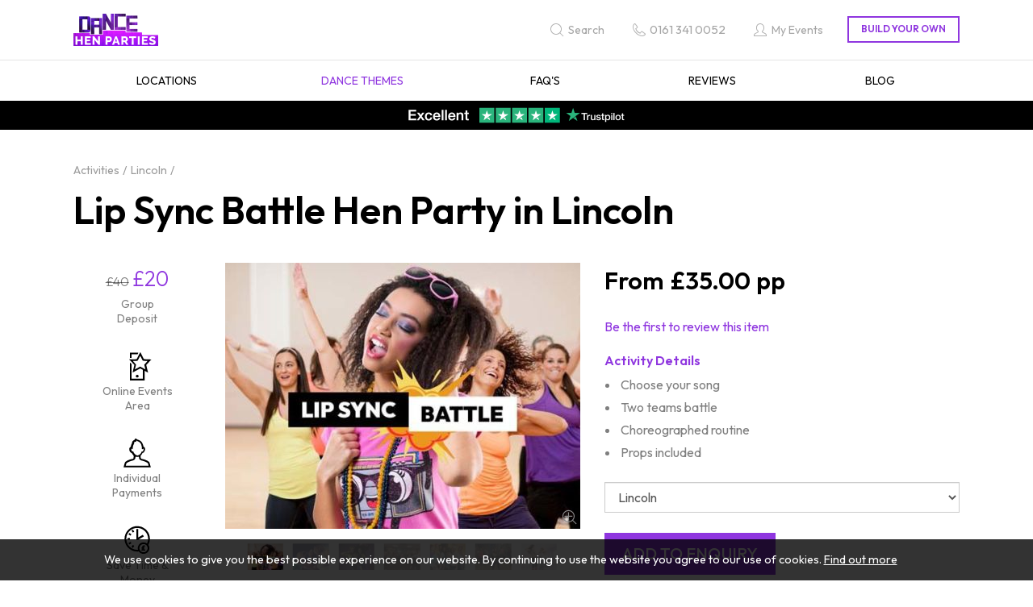

--- FILE ---
content_type: text/html; charset=utf-8
request_url: https://www.dance-hen-parties.co.uk/lincoln-classes/lip-sync
body_size: 13516
content:
<!DOCTYPE html>
<html lang="en-gb" prefix="og: http://ogp.me/ns#" class="dance-hen-parties product-page" data-master-id="13000">
	<head>
		<title>Lip Sync Battle Hen Party in Lincoln</title>
		<script>window.app={documentReady:[],windowLoad:[],extensions:{}};document.cookie='pxRatio='+(window.devicePixelRatio||1)+'; expires='+new Date(new Date().getTime()+1000*3600*24*365).toUTCString()+'; path=/; samesite=None; Secure';</script>
		<base target="_top" />
		<meta charset="utf-8" />
		<meta name="description" content="Go head-to-head in the Lip Sync Battle Hen Party in Lincoln to see who comes out on top. Get those dancing shoes on ready for battle in the final performance." />
		<meta name="author" content="Dance Hen Parties | Part of Funktion Leisure Ltd." />
		<meta name="viewport" content="width=device-width, initial-scale=1" />
		<meta name="googlebot" content="noodp" />
		<meta name="apple-mobile-web-app-title" content="Dance Hen Parties" />
		<meta property="og:type" content="product" />
		<meta property="og:url" content="https://www.dance-hen-parties.co.uk/lincoln-classes/lip-sync" />
		<meta property="og:title" content="Lip Sync Battle Hen Party in Lincoln" />
		<meta property="og:description" content="Go head-to-head in the Lip Sync Battle Hen Party in Lincoln to see who comes out on top. Get those dancing shoes on ready for battle in the final performance." />
		<meta property="og:image" content="https://www.dance-hen-parties.co.uk/images/pictures/dance-hen-parties/dance-themes/lip-sync-battle/lip-sync-battle-(600x315-ffffff).jpg" />
		<meta property="og:image:secure_url" content="https://www.dance-hen-parties.co.uk/images/pictures/dance-hen-parties/dance-themes/lip-sync-battle/lip-sync-battle-(600x315-ffffff).jpg" />
		<meta property="og:image:type" content="image/jpeg" />
		<meta property="og:image:width" content="600" />
		<meta property="og:image:height" content="315" />
		<meta property="og:locale" content="en_GB" />
		<meta property="og:site_name" content="Dance Hen Parties" />
		<meta property="fb:app_id" content="2059844420913519" />
		<meta name="twitter:card" content="summary_large_image" />
		<meta name="twitter:title" content="Lip Sync Battle Hen Party in Lincoln" />
		<meta name="twitter:description" content="Go head-to-head in the Lip Sync Battle Hen Party in Lincoln to see who comes out on top. Get those dancing shoes on ready for battle in the final performance." />
		<meta name="twitter:image" content="https://www.dance-hen-parties.co.uk/images/pictures/dance-hen-parties/dance-themes/lip-sync-battle/lip-sync-battle-(280x280-ffffff).jpg" />
		<link rel="icon" type="image/png" sizes="192x192" href="/i/favicon-192x192.png" />
		<link rel="icon" type="image/png" sizes="32x32" href="/i/favicon-32x32.png" />
		<link rel="apple-touch-icon" href="/i/apple-touch-icon.png" />
		<link rel="alternate" type="application/rss+xml" href="/rss.xml" title="RSS" />
		<link rel="canonical" href="https://www.dance-hen-parties.co.uk/lincoln-classes/lip-sync" />
		<link rel="preconnect" href="https://fonts.googleapis.com" crossorigin />
		<link rel="preconnect" href="https://fonts.gstatic.com" crossorigin />
		<link rel="stylesheet" href="https://fonts.googleapis.com/css2?family=Outfit:wght@300..700&amp;display=swap" media="print" onload="this.media='all'" />
		<link rel="stylesheet" href="/main.css" />
		<script async src="/main.js"></script>
		<meta property="fb:admins" content="664203831" />
		<meta property="fb:pages" content="109555584924" />
		<meta name="verification" content="90358f17f2dd7eeb5e6ae8df08aa8f48" />
		<script>(function(w,d,s,l,i){w[l]=w[l]||[];w[l].push({'gtm.start':new Date().getTime(),event:'gtm.js'});var f=d.getElementsByTagName(s)[0],j=d.createElement(s),dl=l!='dataLayer'?'&l='+l:'';j.async=true;j.src='https://www.googletagmanager.com/gtm.js?id='+i+dl;f.parentNode.insertBefore(j,f);})(window,document,'script','dataLayer',"GTM-PS2JW8G");</script>
	</head>
	<body>
		<div id="app">
			<header class="common">
				<div class="wrap">
					<nav class="navbar">
						<div class="navbar-header">
							<div class="row">
								<div class="col-sm-5">
		<div class="navbar-brand" id="logo"><a href="/"><img
			src="/i/logo.svg"
			alt="Dance Hen Parties"
			itemprop="logo"
		/></a></div>
								</div>
								<div class="col-sm-7">
									<div class="header-navigation-group">
										<div class="wrap">
		<div class="search-navigation">
			<ul>
				<li><a href="/search" title="Find the event you are looking for"><span>Search</span></a></li>
			</ul>
		</div>
		<div class="contact-navigation">
			<ul>
				<li><a href="tel:01613410052"><span>0161 341 0052</span></a></li>
			</ul>
		</div>
		<div class="member-navigation">
			<ul>
				<li><a href="/my-events"><span>My Events</span></a></li>
			</ul>
		</div>
		<div class="basket">
			<dl>
				<dt>Build your own</dt>
				<dd>
					<div class="basket-contents"><a rel="nofollow" href="/basket" data-mode="0"><span>0</span></a></div>
				</dd>
			</dl>
		</div>
										</div>
									</div>
								</div>
							</div>
							<button type="button" class="navbar-toggle ui-navbar-toggle" data-toggle="collapse" data-target="#header-navbar-collapse">
								<span class="sr-only">Toggle navigation</span>
								<s class="icon-bar"></s>
								<s class="icon-bar"></s>
								<s class="icon-bar"></s>
							</button>
						</div>
		<div class="collapse navbar-collapse" id="header-navbar-collapse" data-current-category-id="2001">
			<ul class="nav navbar-nav">
				<li class="dropdown current" data-category-id="13000" data-has-children="true"><a href="/dance-hen-parties" title="We offer dance class hen parties covering all dance themes throughout the UK. Includes private city centre venue, instructors &amp; choreographed dance routine" class="dropdown-toggle" data-toggle="dropdown"><span>Dance Hen Parties</span></a>
					<ul class="dropdown-menu">
						<li><a href="/city-locations">Locations</a></li>
						<li class="current"><a href="/dance-themes">Dance Themes</a></li>
						<li><a href="/faqs-dance">FAQ's</a></li>
						<li><a href="/reviews-dance">Reviews</a></li>
						<li>
							<a
								href="/inspire-me"
								data-toggle="collapse"
								data-target="#collapse-category-2004"
							>Blog<s class="caret"></s></a>
							<div class="collapse" id="collapse-category-2004">
								<ul>
									<li><a href="/inspire-me/hen-resources">Hen Do Inspiration</a></li>
									<li><a href="/inspire-me/house-of-dance">House of Dance</a></li>
									<li><a href="/inspire-me/exercise-and-mental-health">Exercise &amp; Mental Health</a></li>
								</ul>
							</div>
						</li>
						<li><a href="/dance-hen-parties-blog">Blog</a></li>
					</ul>
				</li>
				<li class="dropdown" data-content-id="255" data-has-children="true"><a href="/my-events" class="dropdown-toggle" data-toggle="dropdown"><span>My Events</span></a>
					<ul class="dropdown-menu">
						<li><a href="/sign-in">Member sign in</a></li>
						<li><a href="/register">Register</a></li>
					</ul>
				</li>
			</ul>
		</div>
					</nav>
		<div class="header-text-banner">
<p style="line-height: 1"><a href="https://uk.trustpilot.com/review/www.funktionevents.co.uk"><img alt="Rated Excellent on Trustpilot" class="content-image content-image"  height="80" loading="lazy" style="height:20px; width:270px" width="1080"   data-imgfile="55077" src="/images/pictures/00-all-sites/trustpilot/trustpilot-widget-5-stars.png" /></a></p>
		</div>
				</div>
			</header>
			<main>
				<section class="wrap">
		<div class="product" itemscope="itemscope" itemtype="http://schema.org/Product">
			<div class="wrap">
		<nav class="breadcrumb-navigation">
			<ol itemscope="itemscope" itemtype="http://schema.org/BreadcrumbList">
				<li itemprop="itemListElement" itemscope="itemscope" itemtype="http://schema.org/ListItem">
					<a href="/dance-hen-parties" itemprop="item" itemtype="http://schema.org/Thing"><span itemprop="name">Dance Hen Parties</span></a>
					<meta itemprop="position" content="1" />
				</li>
				<li itemprop="itemListElement" itemscope="itemscope" itemtype="http://schema.org/ListItem">
					<a href="/dance-themes" itemprop="item" itemtype="http://schema.org/Thing"><span itemprop="name">Dance Themes</span></a>
					<meta itemprop="position" content="2" />
				</li>
				<li itemprop="itemListElement" itemscope="itemscope" itemtype="http://schema.org/ListItem">
					<a href="/dance-themes" itemprop="item" itemtype="http://schema.org/Thing"><span itemprop="name">Activities</span></a>
					<meta itemprop="position" content="3" />
				</li>
				<li itemprop="itemListElement" itemscope="itemscope" itemtype="http://schema.org/ListItem">
					<a href="/lincoln-classes" itemprop="item" itemtype="http://schema.org/Thing"><span itemprop="name">Lincoln</span></a>
					<meta itemprop="position" content="4" />
				</li>
			</ol>
		</nav>
		<h1 class="product-title" itemprop="name">Lip Sync Battle Hen Party in Lincoln</h1>
				<meta itemprop="description" content="Choose your song Two teams battle Choreographed routine Props included" />
				<meta itemprop="sku" content="lincoln-classes/lip-sync" />
				<div class="row">
		<div class="banner small-banner product-small-banner max-count-4 vertical-mode-from-md col-sm-12 col-md-2">
			<ul>
				<li>
					<div class="banner-item">
						<a>
<span class="banner-image-replacement"><s>&pound;40</s> <span>&pound;20</span></span>							<span class="banner-title">Group Deposit</span>
						</a>
					</div>
				</li>
				<li>
					<div class="banner-item">
						<a>
							<span class="banner-image"><svg xmlns="http://www.w3.org/2000/svg" id="La26738" version="1.1" viewBox="0 10 100 80" width="50px" height="40px"><path d="M31.8,85.8v-44.8s.1,0,.2.2c1.3,1.3,2.5,2.6,3.8,3.9,0,0,.2.3.2.4v36h28.1v-22s-.2,0-.2,0c-2-1.1-4.1-2.2-6.1-3.3-.2,0-.3,0-.5,0-6.2,3.3-12.4,6.6-18.5,10,0,0-.2,0-.3.2,0-.3,0-.5.2-.7,1.4-6,2.9-12,4.3-18,0-.2,0-.3,0-.5-4.2-4.4-8.5-8.8-12.7-13.2,0,0-.1-.2-.3-.3h.7c1.5,0,3.1,0,4.6-.2,1.6,0,3.2,0,4.8-.2,1,0,2,0,3.1,0,1.8,0,3.5,0,5.3-.2.2,0,.2,0,.3-.2,1.4-2.7,2.8-5.5,4.2-8.2,1.5-3,3-5.9,4.5-8.9,0,0,0-.2.2-.3,0,0,0,0,0,.1s0,.2.2.4c2.9,5.6,5.7,11.2,8.6,16.8,0,0,0,.2.2.3,6.2.3,12.4.5,18.7.8,0,0-.2.2-.2.2-4,4.1-8,8.3-12,12.4-.3.3-.5.6-.8.8,0,0-.2.2,0,.4.3,1.3.6,2.6,1,4,1.1,4.7,2.3,9.4,3.4,14.2,0,.2,0,.4.2.7-2.8-1.5-5.5-3-8.3-4.5v23.9H31.8ZM39.2,37.4c0,0,.2.2.2.3,2.4,2.8,4.8,5.5,7.1,8.3.2.2.4.5.6.7.2,0,.2.3,0,.5-.4,1.4-.7,2.9-1.1,4.3-.6,2.3-1.1,4.5-1.6,6.8v.2c4.3-2.3,8.7-4.7,13-7,4.3,2.3,8.6,4.7,12.9,7v-.2c-.6-2.4-1.2-4.8-1.8-7.2s-.6-2.5-.9-3.7c0-.3,0-.5.2-.7h0c2.6-3,5.1-5.9,7.7-8.9,0,0,0,0,.2-.2h-.3c-1.3,0-2.6,0-3.9-.2-1.3,0-2.6,0-3.9-.2-1.1,0-2.3,0-3.4,0s-.2,0-.3-.2c-.5-1-1.1-1.9-1.6-2.9-1.2-2.3-2.4-4.6-3.5-6.8-.4-.8-.8-1.5-1.2-2.3,0,0,0-.2-.2-.3-2.1,4.2-4.3,8.4-6.4,12.5-3.9.2-7.9.3-11.9.5v-.2Z" fill="#000000"/><path d="M35.9,29.9h-4.1v-12.8h21c0,.2-1.4,3.1-2,4.1h-14.9v8.7Z" fill="#000000"/><path d="M46.6,75.3c0-1.9,1.6-3.4,3.5-3.4s3.4,1.6,3.4,3.4-1.6,3.5-3.5,3.5-3.4-1.6-3.4-3.5Z" fill="#000000"/><path fill="#ffffff" stroke="none" d="M0,10h100v80h-100zM0,0v100h100v-100z"/></svg></span>
							<span class="banner-title">Online Events Area</span>
						</a>
					</div>
				</li>
				<li>
					<div class="banner-item">
						<a>
							<span class="banner-image"><svg xmlns="http://www.w3.org/2000/svg" id="La26738" version="1.1" viewBox="0 10 100 80" width="50px" height="40px"><path d="M47.5,13.7c0,.1.2.3.2.5.2.4.5.8.9,1.1.6.6,1.3,1,2.1,1.3.8.4,1.7.7,2.6.9,2.2.6,4,1.7,5.7,3.2,1.8,1.6,3.1,3.6,4.2,5.7,1.1,2.3,1.9,4.6,2.3,7.1,0,.3,0,.7.2,1h.2c1.1.3,1.9.9,2.5,1.8.6.8.9,1.8,1,2.7.4,3-.4,5.7-2.2,8.1s-1.4,1.5-2.3,2c-.4.2-.9.4-1.3.5-.2,0-.3,0-.4.3-.7,1.5-1.6,2.8-2.6,4.1-.4.5-.8.9-1.3,1.4s-.2.3-.3.5c-.3.6-.4,1.3-.5,2-.2,1.3,0,2.6.3,3.9.2.6.4,1.2.8,1.7.4.5.9.8,1.5.9,4.6.7,8.9,2.1,13,4.2,1.5.7,2.8,1.6,4.1,2.6.6.5,1.2,1.1,1.7,1.7s.8,1.4,1,2.1c.9,3.4,1.8,6.9,2.8,10.3v.2H16.3v-.2c.9-3.4,1.8-6.9,2.7-10.3.3-1.1.9-2.1,1.7-2.9.9-.9,2-1.6,3-2.3,2.1-1.3,4.3-2.3,6.6-3.1,2.2-.8,4.4-1.5,6.7-1.9.6,0,1.2-.2,1.7-.3.6,0,1.1-.4,1.5-.8.5-.6.8-1.3.9-2.1.4-1.8.4-3.5-.2-5.2,0-.3-.2-.5-.3-.8,0,0,0,0,0,0-1.6-1.6-2.9-3.4-3.9-5.4,0-.2-.2-.3-.4-.3-1-.2-1.8-.7-2.6-1.3-1.2-1.1-2-2.4-2.6-3.8-.5-1.2-.8-2.5-.8-3.8s.1-2.4.6-3.6c.5-1.1,1.3-2,2.4-2.5.3,0,.6-.2.9-.3,0-.2,0-.5,0-.7.5-2.9,1.4-5.7,2.8-8.3.2-.4.3-.7.3-1.1,0-1.7.7-3.2,1.8-4.5,1-1.2,2.3-1.9,3.9-2.1h0v-.3c.2-.9.6-1.7,1.2-2.3.7-.7,1.5-1.2,2.5-1.3h0l.7-.2ZM45.8,58.8h0v.4c0,1.2,0,2.3-.4,3.5-.3,1-.6,2-1.3,2.8-.5.6-1.1,1.1-1.8,1.5-.5.3-1.1.6-1.7.9-.4.2-.8.4-1.3.6-1,.3-2,.6-3.1.9-3.1.8-6,1.9-8.8,3.3-1.1.6-2.2,1.2-3.2,2-.6.5-1.1,1.1-1.3,1.9v.2c-.4,1.5-.8,3-1.2,4.4v.3h56.6c-.4-1.7-.9-3.3-1.3-5-.2-.8-.6-1.4-1.2-1.8-.8-.7-1.7-1.2-2.6-1.7-2.8-1.6-5.8-2.7-9-3.5-1.5-.4-3-.8-4.4-1.4-.9-.4-1.8-.9-2.6-1.4-.6-.4-1.1-1-1.6-1.6-.3-.4-.5-.9-.7-1.4-.5-1.4-.7-2.9-.7-4.4v-.4c-2.8,1-5.6,1-8.4,0h0ZM61.7,40v-.8c0-1.1,0-2.3-.2-3.4,0-1.7-.5-3.4-1.1-5.1v-.2c0-.2,0-.4,0-.5,0-.1,0-.2,0-.4-.8-1.9-1.8-3.6-3.2-5.1-1.1-1.2-2.5-2.2-4-2.9-1.1-.5-2.1-.9-3.1-1.4s-1.5-.9-2-1.5h0c-.7,1.1-.8,2.4-.8,3.8h-.3c-.5-.2-1.1-.4-1.6-.5-.2,0-.4-.1-.6-.1-.6,0-1.1.2-1.5.7-.5.5-.8,1.2-.9,2v1.3c0,.2,0,.4,0,.6-.3.5-.6,1-.9,1.5-1.5,2.9-2.3,6-2.5,9.3,0,.8,0,1.7,0,2.5v.5c0,0-.2,0-.3,0-.8-.4-1.5-.7-2.3-1.1h-.5c0,0-.2.3-.2.4-.2.5-.2,1-.2,1.6s.2,1.4.4,2c.3.9.7,1.7,1.4,2.4s.5.4.8.6h.4c.3,0,.7-.2,1-.3.2,0,.5-.2.7-.2,0,0,0,.2,0,.3.2.5.4,1,.6,1.5.7,1.6,1.5,3.1,2.6,4.4,0,0,.2.2.3.3.4.3.7.6,1,1l.2.2c.6.6,1.3,1.1,2.1,1.5,1.8.9,3.6,1.2,5.6.7,1.4-.3,2.7-1,3.8-2l.6-.6.7-.7.4-.4c1-1.2,1.8-2.5,2.4-3.9.3-.7.6-1.4.8-2,0,0,0-.2,0-.3.6.2,1.1.4,1.6.6h.5c.4-.2.7-.5,1-.9,1.1-1.5,1.6-3.1,1.4-5,0-.4,0-.7-.3-1.1,0-.2-.2-.2-.4,0h-.2c-.8.4-1.5.7-2.3,1.1,0,0-.2,0-.4.2l-.2-.4Z" fill="#000000"/><path fill="#ffffff" stroke="none" d="M0,10h100v80h-100zM0,0v100h100v-100z"/></svg></span>
							<span class="banner-title">Individual Payments</span>
						</a>
					</div>
				</li>
				<li>
					<div class="banner-item">
						<a>
							<span class="banner-image"><svg xmlns="http://www.w3.org/2000/svg" id="La26738" version="1.1" viewBox="0 10 100 80" width="50px" height="40px"><path d="M53.9,78.1c-8.2.9-15.7-1-22.4-5.9-5.6-4.1-9.5-9.5-11.5-16.2-4-13.3,1-27.6,12.7-35.4,11.4-7.6,26.7-6.9,37.3,1.9,5.8,4.8,9.5,10.9,10.9,18.3s.3,14.4-3.2,21c2.4,3.7,3.1,7.7,1.9,11.9-1,3.5-3.1,6.3-6.2,8.3-6.3,4-15,2.5-19.5-4h0ZM74.4,58.6c4.9-10,3.3-23.5-6.8-32.2-9.8-8.5-24.3-8.7-34.3-.7-10.4,8.2-13.1,22.3-7.3,33.6,6,11.6,17.7,15.4,25.9,14.6-.8-3-.7-5.9.4-8.8,1.1-2.9,2.9-5.2,5.4-6.9,2.2-1.5,4.6-2.3,7.2-2.4,3.5-.2,6.7.8,9.6,2.9h0ZM55.5,70c0,5.8,4.7,10.2,10.2,10.2s10.2-4.6,10.2-10.2-4.5-10.2-10.2-10.2-10.2,4.6-10.2,10.2Z" fill="#000000"/><path d="M64.1,37c.8,1.4,1.6,2.7,2.4,4.1,0,0,0,0-.2,0-3,1.7-6,3.5-9,5.2-1.9,1.1-3.8,2.2-5.6,3.3,0,0-.3,0-.4,0h-3.5v-27.3h4.8v21.1h0c3.8-2.2,7.7-4.4,11.5-6.7h0Z" fill="#000000"/><path d="M36,26.2c1.2-.7,2.4-1.4,3.6-2.1,1,1.7,2,3.5,3,5.2-1.2.7-2.4,1.4-3.6,2.1-1-1.7-2-3.5-3-5.2Z" fill="#000000"/><path d="M30.4,32.4c1.8,1,3.5,2,5.2,3-.7,1.2-1.4,2.4-2.1,3.6-1.7-1-3.5-2-5.2-3,.7-1.2,1.4-2.4,2.1-3.6Z" fill="#000000"/><path d="M39,62c1.2.7,2.4,1.4,3.6,2.1-1,1.7-2,3.5-3,5.2-1.2-.7-2.4-1.4-3.6-2.1,1-1.7,2-3.5,3-5.2Z" fill="#000000"/><path d="M30.4,61c-.7-1.2-1.4-2.4-2.1-3.6,1.7-1,3.5-2,5.2-3,.7,1.2,1.4,2.4,2.1,3.6-1.7,1-3.5,2-5.2,3Z" fill="#000000"/><path d="M32,49h-6v-4.1h6v4.1Z" fill="#000000"/><path d="M70.4,64.5l-2.2,2.2-.2-.2c-.4-.5-1.1-.5-1.5-.3s-.6.5-.7.9v1.5h2.9v2.5h-2.9v2.1h4.2v3h-9.5v-3h1.8v-2h-1.7v-2.5h1.7v-1.9c.2-1.7,1.1-2.8,2.6-3.4,1.5-.6,2.9-.5,4.3.3.4.2.8.5,1.1.9h0Z" fill="#000000"/><path fill="#ffffff" stroke="none" d="M0,10h100v80h-100zM0,0v100h100v-100z"/></svg></span>
							<span class="banner-title">Save Time &amp; Money</span>
						</a>
					</div>
				</li>
			</ul>
		</div>
					<div class="clearfix visible-sm-block"></div>
					<div class="col-sm-6 col-md-5">
						<div class="product-attachments">
							<div class="wrap">
								<div class="product-player"><a
									target="_blank"
									href="/images/pictures/dance-hen-parties/dance-themes/lip-sync-battle/lip-sync-battle-(500x375-crop).jpg"
								><span style="padding-bottom: 75%;"><span><img
									src="/images/pictures/dance-hen-parties/dance-themes/lip-sync-battle/lip-sync-battle-(product-player).jpg"
									width="440"
									height="330"
									alt="Lip Sync Battle"
									itemprop="image"
								/></span></span></a></div>
								<div class="product-thumbnails" data-count="7">
									<ul>
										<li><a
											target="_blank"
											href="/images/pictures/dance-hen-parties/dance-themes/lip-sync-battle/lip-sync-battle-(500x375-crop).jpg"
											data-gallery-image-width="500"
											data-gallery-image-height="375"
											data-player-image-src="/images/pictures/dance-hen-parties/dance-themes/lip-sync-battle/lip-sync-battle-(product-player).jpg"
											data-player-image-width="440"
											data-player-image-height="330"
											data-image-id="54175"
											data-index="0"
											class="product-thumbnail current"
										><span><img
											src="/images/pictures/dance-hen-parties/dance-themes/lip-sync-battle/lip-sync-battle-(product-thumbnail).jpg"
											width="50"
											height="38"
											alt="Lip Sync Battle"
											loading="lazy"
										/></span></a></li>
										<li><a
											target="_blank"
											href="/images/pictures/dance-hen-parties/dance-themes/lip-sync-battle/lip-sync-battle-activity-(500x375-crop).jpg"
											data-gallery-image-width="500"
											data-gallery-image-height="375"
											data-player-image-src="/images/pictures/dance-hen-parties/dance-themes/lip-sync-battle/lip-sync-battle-activity-(product-player).jpg"
											data-player-image-width="440"
											data-player-image-height="330"
											data-image-id="54176"
											data-index="1"
											class="product-thumbnail"
										><span><img
											src="/images/pictures/dance-hen-parties/dance-themes/lip-sync-battle/lip-sync-battle-activity-(product-thumbnail).jpg"
											width="50"
											height="38"
											alt="Lip Sync Battle Activity"
											loading="lazy"
										/></span></a></li>
										<li><a
											target="_blank"
											href="/images/pictures/dance-hen-parties/dance-themes/lip-sync-battle/lip-sync-battles-(500x375-crop).jpg"
											data-gallery-image-width="500"
											data-gallery-image-height="375"
											data-player-image-src="/images/pictures/dance-hen-parties/dance-themes/lip-sync-battle/lip-sync-battles-(product-player).jpg"
											data-player-image-width="440"
											data-player-image-height="330"
											data-image-id="54189"
											data-index="2"
											class="product-thumbnail"
										><span><img
											src="/images/pictures/dance-hen-parties/dance-themes/lip-sync-battle/lip-sync-battles-(product-thumbnail).jpg"
											width="50"
											height="38"
											alt="Lip Sync Battles"
											loading="lazy"
										/></span></a></li>
										<li><a
											target="_blank"
											href="/images/pictures/dance-hen-parties/dance-themes/lip-sync-battle/lip-sync-battle-event-(500x375-crop).jpg"
											data-gallery-image-width="500"
											data-gallery-image-height="375"
											data-player-image-src="/images/pictures/dance-hen-parties/dance-themes/lip-sync-battle/lip-sync-battle-event-(product-player).jpg"
											data-player-image-width="440"
											data-player-image-height="330"
											data-image-id="54177"
											data-index="3"
											class="product-thumbnail"
										><span><img
											src="/images/pictures/dance-hen-parties/dance-themes/lip-sync-battle/lip-sync-battle-event-(product-thumbnail).jpg"
											width="50"
											height="38"
											alt="Lip Sync Battle Event"
											loading="lazy"
										/></span></a></li>
										<li><a
											target="_blank"
											href="/images/pictures/dance-hen-parties/dance-themes/lip-sync-battle/lip-sync-battle-experience-(500x375-crop).jpg"
											data-gallery-image-width="500"
											data-gallery-image-height="375"
											data-player-image-src="/images/pictures/dance-hen-parties/dance-themes/lip-sync-battle/lip-sync-battle-experience-(product-player).jpg"
											data-player-image-width="440"
											data-player-image-height="330"
											data-image-id="54173"
											data-index="4"
											class="product-thumbnail"
										><span><img
											src="/images/pictures/dance-hen-parties/dance-themes/lip-sync-battle/lip-sync-battle-experience-(product-thumbnail).jpg"
											width="50"
											height="38"
											alt="Lip Sync Battle Experience"
											loading="lazy"
										/></span></a></li>
										<li><a
											target="_blank"
											href="/images/pictures/dance-hen-parties/dance-themes/lip-sync-battle/lip-sync-battle-party-(500x375-crop).jpg"
											data-gallery-image-width="500"
											data-gallery-image-height="375"
											data-player-image-src="/images/pictures/dance-hen-parties/dance-themes/lip-sync-battle/lip-sync-battle-party-(product-player).jpg"
											data-player-image-width="440"
											data-player-image-height="330"
											data-image-id="54174"
											data-index="5"
											class="product-thumbnail"
										><span><img
											src="/images/pictures/dance-hen-parties/dance-themes/lip-sync-battle/lip-sync-battle-party-(product-thumbnail).jpg"
											width="50"
											height="38"
											alt="Lip Sync Battle Party"
											loading="lazy"
										/></span></a></li>
										<li><a
											target="_blank"
											href="/images/pictures/dance-hen-parties/dance-themes/lip-sync-battle/lip-sync-battle-events-(500x375-crop).jpg"
											data-gallery-image-width="500"
											data-gallery-image-height="375"
											data-player-image-src="/images/pictures/dance-hen-parties/dance-themes/lip-sync-battle/lip-sync-battle-events-(product-player).jpg"
											data-player-image-width="440"
											data-player-image-height="330"
											data-image-id="54188"
											data-index="6"
											class="product-thumbnail"
										><span><img
											src="/images/pictures/dance-hen-parties/dance-themes/lip-sync-battle/lip-sync-battle-events-(product-thumbnail).jpg"
											width="50"
											height="38"
											alt="Lip Sync Battle Events"
											loading="lazy"
										/></span></a></li>
									</ul>
								</div>
							</div>
						</div>
					</div>
					<div class="col-sm-6 col-md-5">
						<form action="/basket" method="post" class="product-form">
							<div class="wrap">
								<div class="product-pricing">
									<div class="wrap">
										<div class="product-prices" itemprop="offers" itemscope="itemscope" itemtype="http://schema.org/Offer" itemref="author">
											<ul>
												<li class="product-price">
													<strong class="product-price-value" data-before="From" data-after="pp">&pound;35.00</strong>
												</li>
											</ul>
											<meta itemprop="url" content="/lincoln-classes/lip-sync" />
											<meta itemprop="price" content="35.00" />
											<meta itemprop="priceCurrency" content="GBP" />
											<meta itemprop="itemCondition" content="http://schema.org/NewCondition" />
											<meta itemprop="availability" content="http://schema.org/InStock" />
										</div>
									</div>
								</div>
								<div class="product-rating">
									<div class="product-rating-description"><a href="#reviews" data-mode="1">Be the first to review this item</a></div>
								</div>
		<section class="product-short-description">
			<div class="wrap">
				<h2>Activity Details</h2>
				<ul>
					<li>Choose your song</li>
					<li>Two teams battle</li>
					<li>Choreographed routine</li>
					<li>Props included</li>
				</ul>
			</div>
		</section>
								<div class="form-horizontal product-options">
									<div class="form-group">
										<div class="col-sm-12">
											<select class="form-control" onchange="this.form.action = this.value; this.form.submit();">
												<option value="/dance-themes/lip-sync">Choose Location</option>
												<option value="/aberdeen-classes/lip-sync">Aberdeen</option>
												<option value="/bath-classes/lip-sync">Bath</option>
												<option value="/belfast-classes/lip-sync">Belfast</option>
												<option value="/birmingham-classes/lip-sync">Birmingham</option>
												<option value="/blackpool-classes/lip-sync">Blackpool</option>
												<option value="/bournemouth-classes/lip-sync">Bournemouth</option>
												<option value="/brighton-classes/lip-sync">Brighton</option>
												<option value="/bristol-classes/lip-sync">Bristol</option>
												<option value="/cambridge-classes/lip-sync">Cambridge</option>
												<option value="/cardiff-classes/lip-sync">Cardiff</option>
												<option value="/chester-classes/lip-sync">Chester</option>
												<option value="/ireland/dublin-classes/lip-sync">Dublin</option>
												<option value="/edinburgh-classes/lip-sync">Edinburgh</option>
												<option value="/essex-classes/lip-sync">Essex</option>
												<option value="/glasgow-classes/lip-sync">Glasgow</option>
												<option value="/leeds-classes/lip-sync">Leeds</option>
												<option value="/leicester-classes/lip-sync">Leicester</option>
												<option value="/lincoln-classes/lip-sync" selected="selected">Lincoln</option>
												<option value="/liverpool-classes/lip-sync">Liverpool</option>
												<option value="/london-classes/lip-sync">London</option>
												<option value="/manchester-classes/lip-sync">Manchester</option>
												<option value="/milton-keynes-classes/lip-sync">Milton Keynes</option>
												<option value="/newcastle-classes/lip-sync">Newcastle</option>
												<option value="/newquay-classes/lip-sync">Newquay</option>
												<option value="/norwich-classes/lip-sync">Norwich</option>
												<option value="/nottingham-classes/lip-sync">Nottingham</option>
												<option value="/oxford-classes/lip-sync">Oxford</option>
												<option value="/portsmouth-classes/lip-sync">Portsmouth</option>
												<option value="/reading-classes/lip-sync">Reading</option>
												<option value="/sheffield-classes/lip-sync">Sheffield</option>
												<option value="/southampton-classes/lip-sync">Southampton</option>
												<option value="/swansea-classes/lip-sync">Swansea</option>
												<option value="/windsor-classes/lip-sync">Windsor</option>
												<option value="/york-classes/lip-sync">York</option>
											</select>
										</div>
									</div>
								</div>
								<div class="product-buttons">
									<div class="wrap">
										<input type="hidden" name="prev" value="/lincoln-classes/lip-sync" />
										<input type="hidden" name="productId" value="36293446" />
										<input type="hidden" name="masterCategoryId" value="13000" />
										<input
											type="submit"
											value="Add to enquiry"
											data-config="{&quot;tooltip&quot;:&quot;The activity has been added to &lt;a href=\&quot;/basket\&quot;&gt;your&amp;nbsp;basket&lt;\/a&gt;&quot;}"
											class="btn btn-primary btn-lg product-basket-button"
										/>
									</div>
								</div>
							</div>
						</form>
					</div>
				</div>
			</div>
		</div>
		<div class="banner option-banner" data-count="4">
			<div class="wrap">
				<ul>
					<li>
						<div class="banner-item">
							<a>
								<span class="banner-image"><svg version="1.1" id="location" xmlns="http://www.w3.org/2000/svg" xmlns:xlink="http://www.w3.org/1999/xlink" x="0px" y="0px" width="50px" height="40px" viewBox="0 0 50 40" style="enable-background:new 0 0 50 40;" xml:space="preserve"><path d="M29.647,10.622c0-2.567-2.088-4.656-4.656-4.656c-2.567,0-4.655,2.089-4.655,4.656c0,2.567,2.088,4.656,4.655,4.656 C27.558,15.278,29.647,13.189,29.647,10.622z M21.486,10.622c0-1.933,1.572-3.505,3.505-3.505c1.933,0,3.505,1.572,3.505,3.505 s-1.572,3.505-3.505,3.505C23.059,14.127,21.486,12.555,21.486,10.622z M24.991,28.836c0.202,0,0.391-0.108,0.495-0.281 c0.815-1.374,7.969-13.552,7.969-17.933c0-4.667-3.797-8.463-8.464-8.463c-4.666,0-8.463,3.797-8.463,8.463 c0,4.382,7.153,16.559,7.968,17.933C24.6,28.729,24.789,28.836,24.991,28.836z M24.991,3.309c4.033,0,7.313,3.281,7.313,7.313 c0,3.405-5.276,12.931-6.892,15.769l-0.421,0.739l-0.421-0.739c-1.617-2.838-6.892-12.363-6.892-15.769 C17.679,6.59,20.959,3.309,24.991,3.309z M45.949,35.853l-5.732-12.64c-0.058-0.127-0.16-0.229-0.288-0.287l-6.671-2.99 c-0.163,0.347-0.329,0.693-0.496,1.038l6.498,2.913l5.019,11.067l-8.69-3.848l-2.56-6.684c-0.085-0.221-0.3-0.369-0.537-0.369 c-0.07,0-0.139,0.013-0.205,0.038c-0.296,0.113-0.445,0.447-0.331,0.743l2.468,6.445l-8.852,5.003V31.7 c-0.183,0.075-0.38,0.113-0.581,0.113c-0.197,0-0.389-0.037-0.569-0.108v4.575l-8.852-5.003l2.468-6.445 c0.114-0.296-0.035-0.629-0.33-0.742c-0.067-0.025-0.136-0.038-0.206-0.038c-0.236,0-0.452,0.148-0.537,0.369l-2.56,6.684 l-8.683,3.849l5.018-11.067l6.482-2.909c-0.167-0.345-0.333-0.691-0.496-1.038l-6.655,2.986c-0.128,0.057-0.231,0.159-0.288,0.287 l-5.732,12.64c-0.098,0.216-0.051,0.474,0.115,0.642c0.109,0.11,0.254,0.171,0.409,0.171c0.08,0,0.158-0.017,0.232-0.049 l10.018-4.44l9.889,5.59c0.019,0.01,0.04,0.015,0.091,0.033c0.026,0.009,0.051,0.02,0.047,0.022 c0.048,0.013,0.098,0.019,0.146,0.019s0.098-0.006,0.123-0.013c0.023-0.011,0.157-0.061,0.157-0.061l9.892-5.591l10.023,4.439 c0.075,0.033,0.153,0.05,0.234,0.05c0.155,0,0.3-0.061,0.408-0.17C46.001,36.327,46.047,36.069,45.949,35.853z"/></svg></span>
								<span class="banner-title">Location</span>
								<span class="banner-description">City Centre</span>
							</a>
						</div>
					</li>
					<li>
						<div class="banner-item">
							<a>
								<span class="banner-image"><svg version="1.1" id="duration" xmlns="http://www.w3.org/2000/svg" xmlns:xlink="http://www.w3.org/1999/xlink" x="0px" y="0px" width="50px" height="40px" viewBox="0 0 50 40" style="enable-background:new 0 0 50 40;" xml:space="preserve"><path d="M39.206,11.172c-1.01-1.137-2.155-2.147-3.413-3.012l-0.615,0.963c1.158,0.801,2.214,1.734,3.15,2.782L39.206,11.172z M20.943,4.418c0-0.991,0.806-1.798,1.798-1.798h4.554c0.991,0,1.798,0.806,1.798,1.798v1.828h1.12V4.418 c0-1.609-1.309-2.918-2.918-2.918h-4.554c-1.609,0-2.918,1.309-2.918,2.918v1.828h1.12V4.418z M23.708,26.204 C24.103,26.417,24.55,26.53,25,26.53c1.501,0,2.723-1.221,2.723-2.722c0-1.501-1.221-2.723-2.723-2.723 c-1.502,0-2.723,1.222-2.723,2.723c0,0.382,0.079,0.753,0.236,1.105l0.139,0.311l-5.284,4.835c-0.228,0.208-0.243,0.563-0.035,0.791 c0.108,0.117,0.254,0.182,0.413,0.182c0.14,0,0.275-0.052,0.378-0.147l5.289-4.84L23.708,26.204z M25,22.205 c0.884,0,1.602,0.719,1.602,1.603c0,0.883-0.719,1.602-1.602,1.602c-0.884,0-1.603-0.719-1.603-1.602 C23.397,22.923,24.116,22.205,25,22.205z M26.018,9.154l-0.439-0.03V5.799h-1.12v3.323l-0.44,0.029 c-7.688,0.508-13.711,6.946-13.711,14.657C10.307,31.909,16.898,38.5,25,38.5c8.102,0,14.693-6.591,14.693-14.692 C39.693,16.115,33.686,9.678,26.018,9.154z M25,37.38c-7.485,0-13.573-6.089-13.573-13.572c0-7.484,6.089-13.573,13.573-13.573 c7.484,0,13.573,6.089,13.573,13.573C38.573,31.291,32.484,37.38,25,37.38z M25.488,13.252v1.121 c4.982,0.255,8.959,4.392,8.959,9.434c0,5.209-4.238,9.446-9.447,9.446c-1.413,0-2.822-0.324-4.097-0.94l-0.87,0.808 c1.532,0.821,3.237,1.252,4.967,1.252c5.827,0,10.567-4.74,10.567-10.566C35.567,18.148,31.087,13.508,25.488,13.252z"/></svg></span>
								<span class="banner-title">Duration</span>
								<span class="banner-description">2 Hours</span>
							</a>
						</div>
					</li>
					<li>
						<div class="banner-item">
							<a>
								<span class="banner-image"><svg version="1.1" id="times-available" xmlns="http://www.w3.org/2000/svg" xmlns:xlink="http://www.w3.org/1999/xlink" x="0px" y="0px" width="50px" height="40px" viewBox="0 0 50 40" style="enable-background:new 0 0 50 40;" xml:space="preserve"><path d="M31.908,15.782c-0.106-0.16-0.284-0.256-0.477-0.256c-0.11,0-0.218,0.032-0.304,0.088l-6.13,4.179l-4.127-2.867 c-0.096-0.067-0.208-0.102-0.324-0.102c-0.187,0-0.363,0.092-0.469,0.245c-0.109,0.158-0.132,0.358-0.062,0.536 c0.041,0.104,0.112,0.193,0.204,0.258l4.278,2.972c0.03,0.021,0.068,0.04,0.147,0.071c0.122,0.055,0.232,0.082,0.334,0.082 c0.094,0,0.184-0.023,0.231-0.045l6.533-4.369c0.259-0.17,0.334-0.516,0.172-0.778L31.908,15.782z M25,5.5 C17.005,5.5,10.5,12.005,10.5,20c0,4.418,1.98,8.541,5.406,11.292l1.709,1.187C19.845,33.801,22.399,34.5,25,34.5 c2.602,0,5.155-0.699,7.357-2.004l1.711-1.184C37.52,28.541,39.5,24.418,39.5,20C39.5,12.005,32.995,5.5,25,5.5z M25,33.36 c-7.367,0-13.361-5.993-13.361-13.36S17.633,6.64,25,6.64c7.367,0,13.36,5.993,13.36,13.36S32.367,33.36,25,33.36z"/></svg></span>
								<span class="banner-title">Times Available</span>
								<span class="banner-description">Throughout the day</span>
							</a>
						</div>
					</li>
					<li>
						<div class="banner-item">
							<a>
								<span class="banner-image"><svg version="1.1" id="dress-code" xmlns="http://www.w3.org/2000/svg" xmlns:xlink="http://www.w3.org/1999/xlink" x="0px" y="0px" width="50px" height="40px" viewBox="0 0 50 40" style="enable-background:new 0 0 50 40;" xml:space="preserve"><path d="M44.667,27.017L25.681,16.628v-1.591l0.37-0.083c1.935-0.433,3.34-2.189,3.34-4.174c0-2.36-1.916-4.28-4.271-4.28 s-4.271,1.92-4.271,4.28c0,0.31,0.252,0.563,0.562,0.563s0.562-0.253,0.562-0.563c0-1.739,1.412-3.154,3.148-3.154 s3.148,1.415,3.148,3.154c0,1.739-1.412,3.154-3.148,3.154c-0.31,0-0.562,0.253-0.562,0.563v2.481c0,0.228,0.136,0.432,0.391,0.542 l19.17,10.479c0.707,0.407,1.715,1.442,1.01,2.736l-0.034,0.074c-0.031,0.064-0.787,1.565-4.338,1.565H9.231 c-2.691,0-3.8-0.908-4.174-1.339l-0.076-0.01l-0.122-0.289c-0.647-1.187,0.126-2.208,0.999-2.729l15.621-8.526 c0.132-0.072,0.227-0.19,0.27-0.334c0.042-0.144,0.026-0.297-0.046-0.429c-0.098-0.181-0.288-0.294-0.494-0.294 c-0.094,0-0.184,0.023-0.268,0.069L5.31,27.023c-1.14,0.657-2.467,2.323-1.443,4.243C4.048,31.639,5.155,33.5,9.231,33.5h31.525 c4.149,0,5.198-1.865,5.38-2.266C47.217,29.19,45.642,27.578,44.667,27.017z"/></svg></span>
								<span class="banner-title">Dress Code</span>
								<span class="banner-description">Sportswear, fancy dress</span>
							</a>
						</div>
					</li>
				</ul>
			</div>
		</div>
		<div class="banner text-banner">
			<ul>
				<li>
					<div class="banner-item">
						<a>
							<span class="banner-image"><img
								src="/images/pictures/website-2017/banner/text-background/small-banner-team-plain-white-background-(banner-text).png"
								width="280"
								height="110"
								alt="No experience needed – everyone joins in"
								loading="lazy"
							/></span>
							<span class="banner-title">No experience needed – everyone joins in</span>
						</a>
					</div>
				</li>
			</ul>
		</div>
		<section class="product-intro-content">
			<div class="wrap">
<h2>What’s included in the Lip Sync Battle Hen Party?</h2>

<p>Gather the girls and pick an epic song, because you're about to experience an unforgettable lip sync battle. You'll break into two teams who will each receive their own dance instructor - let's get those choreography moves on point! No need to worry, as no prior dance skills are needed to enjoy this event! Then once your groups have rehearsed and are ready, it's time to grab those inflatable microphones and step onto centre stage. Let the games begin!</p>
			</div>
		</section>
		<section class="product-whats-included-content">
			<div class="wrap">
				<h2 class="h3">What’s Included</h2>
				<ul>
					<li>Your choice of song</li>
					<li>Split into two teams</li>
					<li>Choreographed routine</li>
					<li>Dance coach</li>
					<li>Microphone props</li>
					<li>Each team battles against each other</li>
					<li>Fancy dress welcome</li>
					<li>Duration 2 hours</li>
				</ul>
			</div>
		</section>
		<div class="trustpilot-horizontal-widget"></div>
		<section class="product-reviews-content" id="reviews">
			<div class="wrap">
				<h2>Reviews</h2>
		<div class="guestbook">
			<p>There are no reviews yet.</p>
			<p><strong><a href="#guestbook-form" data-toggle="collapse" class="btn btn-default">Write a review</a></strong></p>
			<form action="/lincoln-classes/lip-sync" method="post" class="form-horizontal collapse" id="guestbook-form" enctype="multipart/form-data">
				<input type="hidden" name="guest_action" value="add" />
				<div class="form-group">
					<div class="col-sm-3 col-md-2">
						<label class="control-label">Name</label>
					</div>
					<div class="col-sm-6">
						<input
							type="text"
							name="billing_name"
							value=""
							class="form-control"
						/>
					</div>
				</div>
				<div class="form-group">
					<div class="col-sm-3 col-md-2">
						<label class="control-label">Email</label>
					</div>
					<div class="col-sm-6">
						<input
							type="email"
							name="billing_email"
							value=""
							class="form-control"
						/>
					</div>
				</div>
				<div class="form-group">
					<div class="col-sm-offset-3 col-md-offset-2 col-sm-6">
						<div class="checkbox">
							<label>
								<input type="checkbox" name="emailShare" value="1" /> Do not publish email address							</label>
						</div>
					</div>
				</div>
				<div class="form-group">
					<div class="col-sm-3 col-md-2">
						<label class="control-label">Rating</label>
					</div>
					<div class="col-sm-6">
						<div class="form-control-static">
							<div class="rating-picker">
								<ul>
									<li>
										<div class="rating-picker-criteria">
											<div class="rating-picker-criteria-value">
												<ul>
													<li>
														<label title="Poor">
															<input type="radio" name="rating[1]" value="1" />
															<span>Poor</span>
														</label>
													</li>
													<li>
														<label title="Below average">
															<input type="radio" name="rating[1]" value="2" />
															<span>Below average</span>
														</label>
													</li>
													<li>
														<label title="Average">
															<input type="radio" name="rating[1]" value="3" />
															<span>Average</span>
														</label>
													</li>
													<li>
														<label title="Good">
															<input type="radio" name="rating[1]" value="4" />
															<span>Good</span>
														</label>
													</li>
													<li>
														<label title="Excellent">
															<input type="radio" name="rating[1]" value="5" />
															<span>Excellent</span>
														</label>
													</li>
												</ul>
											</div>
											<div class="rating-picker-criteria-name"><span>Overall Experience</span></div>
										</div>
									</li>
								</ul>
								<input type="text" name="rating-verification" value="" autocomplete="off" />
							</div>
						</div>
					</div>
				</div>
				<div class="form-group">
					<div class="col-sm-3 col-md-2">
						<label class="control-label">Photos</label>
					</div>
					<div class="col-sm-6">
						<div class="form-control-static"><input
							type="file"
							name="photos[]"
							multiple="multiple"
							accept="image/png, image/jpeg, .png, .jpg, .jpeg"
						/></div>
					</div>
				</div>
				<div class="form-group">
					<div class="col-sm-3 col-md-2">
						<label class="control-label">Comments</label>
					</div>
					<div class="col-sm-6">
						<textarea
							name="comments"
							cols="40"
							rows="4"
							class="form-control"
						></textarea>
					</div>
				</div>
				<div class="form-group hidden">
					<div class="col-sm-3 col-md-2">
						<label class="control-label">Spam protection</label>
					</div>
					<div class="col-sm-6">

						<style>._B1869WQGL6, ._TMQ4BLJ8YX, ._19CP2SR4MS, ._A7G8AQDG3S, ._BNGXDMMH5Q, ._GMR3NBSB2D, ._KVVF4B6TAR {display: none;}</style>
						<div class="captcha" data-remove="._B1869WQGL6, ._TMQ4BLJ8YX, ._19CP2SR4MS, ._A7G8AQDG3S, ._BNGXDMMH5Q, ._GMR3NBSB2D, ._KVVF4B6TAR">
							<div><span><strong class="_RD4HBUFWG4">&#65;</strong><strong class="_B1869WQGL6">&#70;</strong><strong class="_BUVUZJC2T7">&#69;</strong><strong class="_TMQ4BLJ8YX">&#54;</strong><strong class="_Y2EJEFE4ZN">&#90;</strong><strong class="_19CP2SR4MS">&#65;</strong><strong class="_MCFVGE536W">&#84;</strong><strong class="_A7G8AQDG3S">&#72;</strong><strong class="_ET6TMAPN41">&#57;</strong><strong class="_BNGXDMMH5Q">&#55;</strong><strong class="_EBYV81AWD8">&#74;</strong><strong class="_GMR3NBSB2D">&#88;</strong><strong class="_M8HD8G9RNU">&#87;</strong><strong class="_KVVF4B6TAR">&#51;</strong></span> <span><input id="_PL5UJHTKQ9" name="data" type="text" maxlength="7" value="" autocomplete="off" /></span></div>
					<p>Type or copy &amp; paste the code you see on the left side.</p>
							<div class="hidden"><input type="text" name="captcha" value="" /><input type="hidden" name="check" value="13089166" /></div>
						</div>
										</div>
				</div>
				<div class="form-group">
					<div class="col-sm-offset-3 col-md-offset-2 col-sm-6">
						<input type="submit" value="Submit" disabled="disabled" data-noscript-disabled="true" class="btn btn-primary" />
					</div>
				</div>
			</form>
			<script>app.documentReady.push(function(){$(document.forms['guestbook-form']).formValidation($.extend({},$.fn.formValidation.COMMON_OPTIONS,{fields:{billing_name:{validators:{notEmpty:{message:"Required"}}},billing_email:{validators:{notEmpty:{message:"Required"},emailAddress:{message:"The value is not a valid email address"}}},billing_comments_fields:{selector:'[name="comments"], [name="rating-verification"]',validators:{atLeastOneNotEmpty:{message:"Rating or comments are required",defaultMessage:"Required"}}}}}));});</script>
		</div>
			</div>
		</section>
				</section>
			</main>
			<footer class="common">
				<div class="wrap">
					<div class="footer-slave-group">
		<div class="modified-date">
			<p><small>Page updated <span>8th Nov 2024, 11:10</span></small></p>
		</div>
						<div class="wrap">
		<div class="trustpilot-microstar-widget"></div>
						</div>
					</div>
					<div class="footer-master-group">
						<div class="wrap">
							<div class="row">
								<div class="col-sm-3">
									<div class="footer-caption"><strong>Events</strong></div>
		<nav class="additional-navigation">
			<ul>
				<li><a href="/dance-themes/beyonce-single-ladies">Beyonce Single Ladies Dance</a></li>
				<li><a href="/liverpool-classes">Liverpool Dance Classes</a></li>
				<li><a href="/my-events">My Events</a></li>
				<li><a href="/search" title="Find the event you are looking for">Search</a></li>
			</ul>
		</nav>
								</div>
								<div class="col-sm-3">
									<div class="footer-caption"><strong>Information</strong></div>
		<nav class="additional-navigation">
			<ul>
				<li><a href="/contact-us" title="If you need to get in contact with Dance Hen Parties at any point, simply check out our contact us page for all the necessary ways to get in touch">Contact us</a></li>
				<li><a href="/about-us" title="We’ll give you a little insight into why Dance Hen Parties started delivering thousands of classes to the hen party market.">About Us</a></li>
				<li><a href="/terms" title="Terms &amp; conditions for bookings in place with dance-hen-parties.co.uk. By booking with us you accept these terms and understand that they are in place for both">Terms &amp; Policies</a></li>
				<li><a href="/personal-data" title="Get a copy of personal data or Erase personal data that we hold on you. Please remember some information we are required to keep by law for a certain amount of">Personal data</a></li>
				<li><a href="/site-map" title="The sitemap for Dance Hen Parties will help you find the correct website page you are looking for to quick navigate throughout our website.">Site map</a></li>
			</ul>
		</nav>
								</div>
								<div class="col-sm-3">
									<div class="footer-caption"><strong>Connect with us</strong></div>
		<nav class="external-navigation" id="social-links">
			<ul>
				<li><a
					target="_blank"
					href="https://www.facebook.com/DanceHenParties/"
					title="Facebook"
					class="facebook"
					itemprop="sameAs"
				><span><svg><use xlink:href="/i/others/social-icons.svg#svg-facebook" /></svg></span></a></li>
				<li><a
					target="_blank"
					href="https://www.youtube.com/@_DanceHenParties"
					title="YouTube"
					class="youtube"
					itemprop="sameAs"
				><span><svg><use xlink:href="/i/others/social-icons.svg#svg-youtube" /></svg></span></a></li>
				<li><a
					target="_blank"
					href="https://uk.pinterest.com/dancehenparties/"
					title="Pinterest"
					class="pinterest"
					itemprop="sameAs"
				><span><svg><use xlink:href="/i/others/social-icons.svg#svg-pinterest" /></svg></span></a></li>
				<li><a
					target="_blank"
					href="https://www.instagram.com/dance_henparties/?hl=en"
					title="Instagram"
					class="instagram"
					itemprop="sameAs"
				><span><svg><use xlink:href="/i/others/social-icons.svg#svg-instagram" /></svg></span></a></li>
				<li><a
					href="/subscribe-to-our-newsletter"
					title="Newsletter"
					class="newsletter"
				><span><svg><use xlink:href="/i/others/social-icons.svg#svg-newsletter" /></svg></span></a></li>
				<li><a
					target="_blank"
					href="/rss.xml"
					title="RSS"
					class="rss"
				><span><svg><use xlink:href="/i/others/social-icons.svg#svg-rss" /></svg></span></a></li>
			</ul>
		</nav>
								</div>
								<div class="col-sm-3">
									<div class="footer-caption"><strong>News &amp; offers</strong></div>
		<div class="subscription">
			<form
				action="/subscribe-to-our-newsletter"
				method="get"
			>
				<div>
					<span><input
						type="email"
						name="email"
						value=""
						placeholder="Email Address"
					/></span>
					<span><input
						type="submit"
						value="Subscribe"
					/></span>
				</div>
			</form>
		</div>
									<div class="unsubscription-note">
										<p>Your information will not be shared and you can <a href="/unsubscribe-from-our-newsletter">unsubscribe</a> at any time.</p>
									</div>
								</div>
							</div>
							<div class="row">
								<div class="col-xs-12 col-sm-5">
		<div class="author" id="author" itemprop="seller" itemscope="itemscope" itemtype="http://schema.org/Organization" itemid="https://www.dance-hen-parties.co.uk/#author" itemref="logo social-links">
			<div>
				<p class="author-copyright"><span>&copy; 2008&ndash;2026</span> <a href="/contact-us"><span itemprop="name legalName">Dance Hen Parties | Part of Funktion Leisure Ltd.</span></a></p>
				<address class="author-contact-information">
					<div>
						<div class="author-name"><strong>Dance Hen Parties | Part of Funktion Leisure Ltd.</strong></div>
						<div class="author-address" itemprop="address">10 St John Street<br/>Chester, Cheshire<br/>CH1 1DA<br/>United Kingdom</div>
						<div class="author-contacts">
							<div><span>Telephone:</span> <span itemprop="telephone"><a href="tel:01613410052">0161 341 0052</a></span></div>
							<div><span>Email:</span> <span itemprop="email"><a href="mailto:info@dance-hen-parties.co.uk">info@dance-hen-parties.co.uk</a></span></div>
						</div>
						<div class="author-registration">
							<div>Company No. 6221319</div>
							<div>Registered in England</div>
							<div>VAT No. GB 930 7684 10</div>
						</div>
					</div>
				</address>
				<meta itemprop="url" content="https://www.dance-hen-parties.co.uk/" />
			</div>
		</div>
								</div>
								<div class="col-xs-12 col-sm-7">
		<div class="creator">
			<div>
				<div class="creator-keywords">
					<div><a rel="nofollow" target="_blank" href="https://www.brickweb.co.uk/services">Web design by Brick&nbsp;technology&nbsp;Ltd.</a>, 2018</div>
				</div>
				<div class="creator-logo"><a
					rel="nofollow"
					target="_blank"
					href="https://www.brickweb.co.uk/"
					title="Website designed and maintained by Brick technology Ltd."
				><svg><use xlink:href="/i/others/brickweb.svg#svg-creator" /></svg></a></div>
			</div>
		</div>
								</div>
							</div>
						</div>
					</div>
		<div class="payment-cards">
			<div><img src="/i/others/payment-cards.svg" alt="Visa, MasterCard, Maestro, JCB, Payments powered by Worldpay" loading="lazy" /></div>
		</div>
				</div>
			</footer>
		</div>
		<!-- Facebook Pixel Code -->
		<script>!function(f,b,e,v,n,t,s){if(f.fbq)return;n=f.fbq=function(){n.callMethod?n.callMethod.apply(n,arguments):n.queue.push(arguments)};if(!f._fbq)f._fbq=n;n.push=n;n.loaded=!0;n.version='2.0';n.queue=[];t=b.createElement(e);t.async=!0;t.src=v;s=b.getElementsByTagName(e)[0];s.parentNode.insertBefore(t,s)}(window,document,'script','https://connect.facebook.net/en_US/fbevents.js');fbq('init','1685935558362481');fbq('track','PageView');</script>
		<noscript><img height="1" width="1" style="display:none" alt="Facebook Pixel Code" src="https://www.facebook.com/tr?id=1685935558362481&ev=PageView&noscript=1"/></noscript>
		<!-- End Facebook Pixel Code -->
		<!-- Awin -->
		<script async src="https://www.dwin2.com/pub.717661.min.js"></script>
		<!-- Google Tag Manager -->
		<!-- End Google Tag Manager -->
		<!-- Google Tag Manager (noscript) -->
		<noscript><iframe src="https://www.googletagmanager.com/ns.html?id=GTM-PS2JW8G" width="0" height="0" style="display:none;visibility:hidden"></iframe></noscript>
		<!-- End Google Tag Manager (noscript) -->
	</body>
</html>

--- FILE ---
content_type: image/svg+xml
request_url: https://www.dance-hen-parties.co.uk/i/shell/search.svg?v=6a704d3d&defaultColor=%23000000&primaryColor=%238f36df
body_size: 247
content:
<?xml version="1.0" encoding="utf-8" ?>
<svg version="1.1" xmlns="http://www.w3.org/2000/svg" xmlns:xlink="http://www.w3.org/1999/xlink" width="26px" height="52px" viewBox="0 0 26 52">
	<defs>
		<symbol id="initial" viewBox="0 0 26 26">
			<path d="M17.3,16.6c1.1-1.2,1.7-2.8,1.7-4.6c0-3.9-3.1-7-7-7s-7,3.1-7,7c0,3.9,3.1,7,7,7c1.8,0,3.4-0.6,4.6-1.7l4.1,4.1l0.7-0.7
				L17.3,16.6z M12,18c-3.3,0-6-2.7-6-6s2.7-6,6-6s6,2.7,6,6S15.3,18,12,18z"/>
		</symbol>
	</defs>
	<g>
		<use xlink:href="#initial" width="26" height="26" x="0" y="0" fill="#000000" />
		<use xlink:href="#initial" width="26" height="26" x="0" y="26" fill="#8f36df" />
	</g>
</svg>

--- FILE ---
content_type: image/svg+xml
request_url: https://www.dance-hen-parties.co.uk/i/others/payment-cards.svg
body_size: 10578
content:
<?xml version="1.0" encoding="utf-8"?>
<!-- Generator: Adobe Illustrator 21.0.0, SVG Export Plug-In . SVG Version: 6.00 Build 0)  -->
<svg version="1.1" id="payment-cards-2" xmlns="http://www.w3.org/2000/svg" xmlns:xlink="http://www.w3.org/1999/xlink" x="0px"
	 y="0px" width="332px" height="25px" viewBox="0 0 332 25" style="enable-background:new 0 0 332 25;" xml:space="preserve">
<style type="text/css">
	.st0{fill:#545554;}
	.st1{fill:#E11F26;}
	.st2{fill:url(#SVGID_1_);}
	.st3{fill:url(#SVGID_2_);}
	.st4{fill:url(#SVGID_3_);}
	.st5{fill:#007DD8;}
	.st6{fill:#E12D01;}
	.st7{fill:#231F20;}
	.st8{fill:#FFFFFF;}
	.st9{fill:#F03728;}
	.st10{fill:#FCB936;}
	.st11{fill:#254473;}
	.st12{fill:#1A1F71;}
</style>
<g id="Worldpay">
	<path class="st0" d="M248.727,4.877c0.659,0,1.309-0.327,1.436-1.023h-0.82c-0.084,0.374-0.474,0.557-0.827,0.42
		c-0.359-0.14-0.472-0.504-0.478-0.854h2.184c0.009-0.711-0.15-1.468-0.891-1.748c-0.578-0.22-1.347-0.13-1.782,0.333
		c-0.452,0.482-0.517,1.31-0.307,1.916C247.466,4.566,248.068,4.877,248.727,4.877z M248.243,2.301
		c0.119-0.14,0.268-0.209,0.448-0.209c0.198,0,0.352,0.061,0.464,0.191c0.11,0.128,0.177,0.331,0.196,0.601h-1.306
		C248.058,2.637,248.125,2.441,248.243,2.301z M244.093,4.808l0.54-2.18l0.54,2.18h0.85l0.882-3.171h-0.816l-0.501,2.263
		l-0.552-2.263h-0.771l-0.569,2.263l-0.471-2.263h-0.851l0.886,3.171H244.093z M262.516,4.559c0.417,0.369,1.105,0.422,1.575,0.121
		c0.5-0.315,0.667-0.94,0.667-1.496c0-0.575-0.147-1.258-0.72-1.527c-0.503-0.241-1.144-0.102-1.491,0.335V0.576h-0.931v4.225h0.9
		V4.559z M262.547,2.632c0.159-0.224,0.376-0.426,0.668-0.426c0.394,0,0.591,0.326,0.591,0.978c0,0.404-0.1,1.025-0.632,1.025
		c-0.241-0.005-0.45-0.088-0.627-0.251V2.632z M251.676,2.719c0.252-0.332,0.675-0.463,1.075-0.336V1.591
		c-0.226-0.081-0.505-0.007-0.697,0.117c-0.146,0.092-0.283,0.242-0.405,0.441V1.637h-0.851v3.171h0.878V2.719z M258.556,4.412
		v0.396h0.845V0.569h-0.876V1.87c-0.104-0.104-0.221-0.187-0.352-0.233c-0.74-0.277-1.45,0.197-1.648,0.921
		c-0.165,0.582-0.146,1.375,0.224,1.886C257.204,5.062,258.102,4.967,258.556,4.412z M257.932,2.222
		c0.233,0.002,0.43,0.086,0.593,0.253v1.316c-0.146,0.213-0.352,0.423-0.629,0.423c-0.372,0-0.556-0.325-0.556-0.97
		C257.339,2.862,257.412,2.222,257.932,2.222z M256.009,3.854h-0.822c-0.038,0.161-0.108,0.276-0.212,0.349
		c-0.262,0.176-0.684,0.148-0.891-0.1c-0.158-0.182-0.197-0.45-0.201-0.683h2.182V3.198c0-0.641-0.253-1.285-0.892-1.527
		c-0.189-0.07-0.402-0.104-0.639-0.104c-0.658,0-1.226,0.326-1.449,0.961c-0.069,0.204-0.104,0.437-0.104,0.699
		c0,0.258,0.035,0.488,0.104,0.694c0.22,0.647,0.828,0.957,1.486,0.957C255.231,4.877,255.879,4.551,256.009,3.854z M254.086,2.301
		c0.117-0.14,0.268-0.209,0.449-0.209c0.196,0,0.353,0.061,0.463,0.191c0.11,0.128,0.175,0.331,0.196,0.601h-1.305
		C253.903,2.637,253.967,2.441,254.086,2.301z M279.3,17.081V1.625h-3.505l-0.208,1.224l1.376,0.431
		c0.229,0.07,0.299,0.233,0.299,0.487v13.314c0,0.349-0.047,0.438-0.367,0.462l-1.421,0.135v1.228h5.563v-1.204l-1.371-0.158
		C279.324,17.497,279.3,17.452,279.3,17.081z M268.259,1.613h-0.917l-0.706,2.311l-0.693-2.311h-0.929l1.174,3.188
		c-0.087,0.282-0.242,0.553-0.569,0.553c0.328,0-0.121,0.001,0,0c-0.121,0.001-0.237-0.017-0.351-0.057V6.02
		c0.984,0.349,1.524-0.409,1.836-1.219L268.259,1.613z M270.169,8.612l-0.067-0.02l-0.221-1.57h-2.966l-0.207,1.223l1.305,0.433
		c0.229,0.069,0.3,0.232,0.3,0.484v7.922c0,0.345-0.046,0.416-0.368,0.458l-1.145,0.135v1.228h6.083v-1.204l-2.159-0.182
		c-0.352-0.022-0.376-0.09-0.376-0.461v-7.041c0.54-0.507,1.735-1.449,2.792-1.449c0.21,0,0.256,0.045,0.282,0.23l0.281,1.602
		l1.603,0.069V7c-0.41-0.13-1.108-0.221-1.629-0.221C272.083,6.779,270.936,7.767,270.169,8.612z M292.396,17.532
		c-0.343-0.046-0.366-0.092-0.366-0.461V1.625h-3.458l-0.209,1.224l1.377,0.436c0.207,0.065,0.296,0.229,0.296,0.461v4.255
		c-0.893-0.644-2.128-1.097-3.505-1.097c-2.75,0-4.779,1.854-4.779,6.377c0,4.2,1.708,5.883,4.32,5.883
		c1.789,0,2.98-0.797,4.031-1.799l0.092,0.023l0.174,1.525h3.197v-1.223L292.396,17.532z M289.991,15.536
		c-1.009,1.007-2.108,1.9-3.46,1.9c-1.604,0-2.681-1.033-2.681-4.214c0-2.725,0.846-4.6,3.002-4.6c1.212,0,2.45,0.661,3.139,1.237
		V15.536z M240.596,4.877c0.979,0,1.546-0.712,1.546-1.656c0-0.943-0.569-1.654-1.546-1.654c-0.974,0-1.555,0.709-1.555,1.654
		C239.041,4.166,239.622,4.877,240.596,4.877z M240.596,2.222c0.532,0,0.653,0.582,0.653,0.999c0,0.415-0.121,0.994-0.653,0.994
		c-0.533,0-0.652-0.575-0.652-0.994C239.944,2.803,240.06,2.222,240.596,2.222z M236.581,3.463c0.363,0.379,1.043,0.399,1.469,0.107
		c0.476-0.324,0.617-0.943,0.617-1.482c0-0.58-0.149-1.303-0.754-1.545c-0.492-0.189-1.032-0.025-1.362,0.374V0.529h-0.88v4.313
		h0.91V3.463z M236.581,1.541c0.138-0.213,0.357-0.429,0.629-0.429c0.372,0,0.556,0.326,0.556,0.976c0,0.38-0.077,1.016-0.591,1.016
		c-0.232,0.002-0.43-0.079-0.594-0.243V1.541z M260.447,6.87c-3.897,0-5.729,2.459-5.729,6.057c0,3.64,1.537,6.197,5.502,6.197
		c3.896,0,5.637-2.49,5.637-6.337C265.855,9.352,264.342,6.87,260.447,6.87z M260.288,17.457c-2.255,0-3.415-1.461-3.415-4.512
		c0-3.022,1.297-4.35,3.527-4.35c2.208,0,3.303,1.328,3.303,4.331C263.702,16.063,262.493,17.457,260.288,17.457z M249.971,8.249
		l1.49,0.183l-2.547,8.365l-2.221-9.425h-2.41l-2.634,9.447l-2.567-8.387l1.466-0.183V7.044h-4.607l-0.277,1.204l0.986,0.203
		c0.275,0.07,0.39,0.115,0.481,0.391l3.232,10.075h2.524l2.519-9.223l2.201,9.223l2.453,0.003l3.095-10.078
		c0.093-0.297,0.185-0.391,0.573-0.458l0.826-0.136V7.044h-4.334L249.971,8.249z"/>
	<path class="st1" d="M302.948,6.793c-1.561,0-2.845,0.632-4.106,1.551l-0.067-0.022l-0.205-1.301h-3.009l-0.207,1.224l1.309,0.432
		c0.229,0.069,0.298,0.231,0.298,0.478V22.51c0,0.346-0.069,0.412-0.388,0.46l-0.942,0.136v1.229h5.893v-1.205l-2.154-0.184
		c-0.345-0.023-0.37-0.089-0.37-0.458v-4.566c1.08,0.941,2.181,1.26,3.488,1.26c3.6,0,4.764-3.291,4.764-6.732
		C307.252,8.409,305.515,6.793,302.948,6.793z M302.146,17.461c-1.22,0-2.364-0.733-3.146-1.49V9.948
		c0.666-0.526,2.046-1.424,3.514-1.424c1.421,0,2.637,0.985,2.637,4.107C305.15,15.525,304.323,17.461,302.146,17.461z
		 M327.464,7.043l-0.251,1.204l1.556,0.185l-3.18,7.856l-3.048-7.856l1.511-0.185V7.043h-4.738l-0.273,1.204l0.938,0.231
		c0.272,0.065,0.367,0.112,0.479,0.387l4.122,9.935l-1.33,3.06c-0.137,0.325-0.228,0.464-0.502,0.485l-1.605,0.784
		c0,0,0,0.834,0,1.206c2.164,0,3.332-0.808,3.94-1.99c0.305-0.576,5.563-13.596,5.563-13.596c0.115-0.251,0.296-0.34,0.574-0.387
		L332,8.247V7.043H327.464z M233.19,11.195c-0.08-0.152-0.108-0.334-0.187-0.463c-0.191-0.412-0.406-0.797-0.757-1.158
		c-0.269-0.336-0.644-0.594-0.86-0.904c-0.134-0.18-0.134-0.462-0.213-0.645c-0.162-0.433-0.537-1.003-0.971-1.413
		c-1.345-1.291-2.907-1.859-4.275-2.142c-0.514-0.105-1.05-0.152-1.512-0.152c-0.401,0-0.619,0-1.048,0.102
		c-0.296,0.051-0.756,0.285-0.807,0.285c-0.081,0-0.163-0.055-1.268-0.028c-0.078,0-1.18,0.028-1.18,0.492
		c0,0.153,0.268,0.385,0.455,0.385c0.083,0,0.488-0.256,0.725-0.385c-0.025,0-0.051,0-0.078-0.03
		c0.159-0.051,0.376-0.074,0.456-0.074c0.051,0,0.164,0,0.214,0.023c-1.749,1.06-3.526,1.986-5.246,2.681
		c-0.163,0.054-0.349,0.152-0.512,0.208c-0.221,0.076-0.513,0.231-0.513,0.461c0,0.31,0.377,0.334,0.568,0.359l3.498-0.075
		c0.807,0.05,1.612,0.075,2.392,0.178c0.432,0.055,1.295,0.208,1.348,0.208c0.109,0,0.594-0.491,0.645-0.514
		c-1.235-0.233-2.61-0.387-3.822-0.465l-2.772-0.023c0.813-0.387,1.646-0.828,2.451-1.293c0.298-0.176,1.564-1.027,1.724-1.027
		c0.428,0,3.066,0.592,3.285,0.668c0.023-0.05,0-0.076,0-0.076c-0.755-1.033-1.75-0.849-2.612-1.033
		c0.134-0.207,0.326-0.281,0.459-0.281c0.078,0,0.752,0.128,1.102,0.232c0.537,0.152,1.398,0.746,1.48,1.315v0.515
		c-0.135,0.593-0.564,1.258-1.155,1.804c-2.424,2.137-5.061,3.067-7.515,3.635c-0.48,0.099-1.369,0.23-1.424,0.23
		c-0.08,0-0.055-0.027-0.055-0.027c0.11-0.053,0.218-0.128,0.323-0.154c0.594-0.183,1.238-0.281,1.861-0.439
		c0.644-0.153,1.449-0.44,2.124-0.694h-0.942c-0.294,0-4.575,0.283-4.575,1.442c0,0.592,0.751,0.617,1.133,0.617
		c1.126,0,2.336-0.384,3.442-0.694c0.379-0.102,1.935-0.744,2.075-0.744c1.584,0,4.195,0.613,5.57,1.26
		c0.295,0.129,0.808,0.49,0.862,0.49c0.079,0,0.373-0.258,0.51-0.387c-1.966-1.235-3.933-1.649-5.894-1.908
		c0.725-0.41,1.456-0.852,2.18-1.415c0.295-0.231,0.832-0.749,0.916-0.749c0.35,0,2.611,0.798,2.77,0.876
		c0.674,0.307,1.402,0.668,2.074,1.133c0.135-0.181,0.242-0.384,0.325-0.568c-1.591-1.058-3.204-1.623-4.739-2.007
		c0.511-0.698,0.81-1.396,0.754-2.089h0.08c1.398,0.435,2.8,0.95,4.197,1.961c-0.052-0.287-0.212-0.619-0.348-0.827
		c-0.082-0.129-0.159-0.281-0.269-0.362c-0.323-0.182-0.701-0.338-0.993-0.49c-0.731-0.313-1.59-0.618-2.29-0.825
		c-0.215-0.077-0.483-0.049-0.621-0.18c-0.189-0.128-0.293-0.359-0.481-0.519c-0.244-0.202-0.619-0.388-0.838-0.462
		c-0.132-0.051-0.269-0.099-0.375-0.128c-0.137-0.053-0.297-0.053-0.431-0.102c0.214-0.053,0.564-0.08,0.617-0.08
		c2.047,0,6.245,1.678,6.489,4.278V9.65c-0.461,3.994-8.264,7.838-13.352,7.838c-0.223,0-1.83,0.026-1.83-0.441
		c0-0.451,0.937-0.734,1.277-0.851c0.926-0.319,1.919-0.435,2.896-0.435c1.266,0,2.666,0.386,2.745,0.386
		c0.053,0,0.511-0.182,0.753-0.257c-1.261-0.542-2.449-0.673-3.685-0.673c-0.563,0-4.711,0.156-4.711,1.885
		c0,1.159,2.234,1.211,2.747,1.211c1.318,0,2.61-0.231,3.982-0.621c0.46-0.128,2.4-0.822,2.478-0.822
		c0.05,0,0.242,0.178,0.377,0.255c0.538,0.387,0.862,1.11,0.862,1.575c0,0.256-0.19,0.849-0.407,1.107
		c0.189-0.052,0.378-0.104,0.538-0.207c0.137-0.076,0.299-0.697,0.299-0.981c0-0.592-0.406-1.414-1.104-1.986
		c1.156-0.539,2.367-1.21,3.525-2.034c0.996,0.877,1.371,1.804,1.402,2.679c0-0.023,0.537-0.358,0.537-0.513
		c0-0.054-0.08-0.362-0.136-0.516c-0.325-1.081-1.292-2.013-1.292-2.013c0-0.076,0.808-0.746,1.158-1.131
		c0.163-0.182,0.322-0.361,0.457-0.54c0.108-0.134,0.215-0.286,0.324-0.39c0.752,0.697,1.131,1.395,1.4,2.088
		c0-0.027,0.293-0.822,0.293-1.004c0-0.31-1.342-1.727-1.342-1.727c0-0.051,0.214-0.465,0.293-0.698
		c0.137-0.362,0.215-0.723,0.268-1.058c0.81,0.776,1.214,1.988,1.214,2.837c0,4.561-7.427,8.377-12.22,8.377
		c-0.056,0-0.73-0.053-1.05-0.103c-0.159-0.025-0.917-0.181-0.917-0.438c0-0.36,0.945-0.591,1-0.591
		c0.538-0.131,0.62-0.104,1.074-0.104c0.781,0,1.643,0.153,2.394,0.413c0.109,0.024,0.217,0.104,0.299,0.104
		c0.053,0,0.399-0.104,0.592-0.157c-1.16-0.515-2.342-0.823-3.472-0.823c-0.407,0-2.504,0.075-2.504,1.211
		c0,1.211,2.342,1.237,2.854,1.237c0.669,0,1.83-0.209,2.424-0.286c-0.057,0.181-0.11,0.414-0.11,0.492
		c0,0.72,1.075,0.773,1.451,0.773c3.124,0,8.102-2.86,8.401-6.831v-0.645c0-0.075-0.031-0.075-0.031-0.104
		c0.349-0.718,0.621-1.649,0.621-2.396C233.486,12.382,233.296,11.403,233.19,11.195z M228.668,19.344
		c-0.805,0.875-1.668,1.107-2.473,1.235C226.976,20.243,227.833,19.831,228.668,19.344z M224.282,22.126
		c-0.079,0-0.754,0-0.754-0.232c0-0.129,0.215-0.542,0.408-0.594c0.397-0.153,1.259-0.362,1.317-0.362
		c0.08,0,0.781,0.081,0.859,0.081c0.052,0,0.563-0.028,0.864-0.104c0.347-0.079,0.78-0.232,1.179-0.464
		c0.407-0.232,0.997-0.723,1.267-1.135c0.159-0.231,0.242-0.541,0.433-0.747c0.285-0.369,0.727-0.595,1.073-0.901
		c0.385-0.37,0.759-0.75,1.106-1.159C231.305,19.755,226.894,22.126,224.282,22.126z M317.763,17.083v-6.081
		c0-3.186-1.086-4.108-4.326-4.108c-1.799,0-4.412,0.325-4.412,3.16l1.975,0.21c0.022-1.729,1.026-1.774,2.418-1.774
		c1.986,0,2.307,0.826,2.307,2.513v1.222l-3.08,0.253c-2.752,0.23-4.175,1.304-4.175,3.58c0,1.165,0.367,3.111,3.231,3.111
		c1.76,0,3.041-0.745,4.136-1.762l0.07,0.021l0.205,1.498h3.19v-1.225l-1.17-0.159C317.787,17.497,317.763,17.448,317.763,17.083z
		 M315.725,15.81c-0.71,0.662-2.15,1.754-3.499,1.754c-1.072,0-1.599-0.5-1.599-1.731c0-1.185,0.549-1.756,2.515-1.935l2.583-0.232
		V15.81z"/>
</g>
<g id="JCB">
	<linearGradient id="SVGID_1_" gradientUnits="userSpaceOnUse" x1="192.8237" y1="12.5112" x2="203" y2="12.5112">
		<stop  offset="0" style="stop-color:#007B40"/>
		<stop  offset="1" style="stop-color:#55B330"/>
	</linearGradient>
	<path class="st2" d="M196.772,0.027c-1.866,0.078-3.47,1.461-3.861,3.308c-0.057,0.274-0.087,0.558-0.087,0.848v4.32l5.94,0.002
		c1.192,0.033,2.598,0.484,2.598,1.953c0,1.089-0.896,1.765-1.879,1.91v0.048c1.12,0.081,2.364,0.707,2.364,2.008
		c0,1.356-1.298,2.051-2.486,2.076c-0.013,0-6.537,0.002-6.537,0.002v8.481c1.516,0,3.032,0,4.546,0c0.72,0,1.477,0.063,2.189-0.057
		c1.955-0.329,3.441-2.089,3.441-4.103v-20.8L196.772,0.027z M198.047,10.525c-0.1-0.467-0.503-0.748-0.956-0.776
		c-0.014-0.001-2.249-0.003-2.249-0.003v2.025c0,0,2.235-0.002,2.249-0.002C197.72,11.729,198.192,11.181,198.047,10.525z
		 M194.842,15.204h2.387c0.236-0.002,0.459-0.056,0.658-0.189c0.61-0.44,0.61-1.375,0-1.815c-0.206-0.138-0.433-0.19-0.676-0.19
		h-2.369V15.204z"/>
	<linearGradient id="SVGID_2_" gradientUnits="userSpaceOnUse" x1="170" y1="12.5114" x2="180.1758" y2="12.5114">
		<stop  offset="0" style="stop-color:#1D2970"/>
		<stop  offset="1" style="stop-color:#006DBA"/>
	</linearGradient>
	<path class="st3" d="M174.06,0.024c-2.213,0-4.06,1.951-4.06,4.16v10.274c0.029,0.013,0.559,0.259,0.801,0.354
		c1.641,0.651,4.978,1.289,4.978-1.482V8.503c1.183,0,2.366,0,3.547,0v4.827c0,0.805-0.235,1.613-0.814,2.185
		c-1.11,1.144-2.983,1.217-4.472,1.217c-1.346,0-2.738-0.17-4.04-0.516v8.767c1.804,0,3.614,0.042,5.417-0.005
		c1.221-0.032,2.507-0.276,3.445-1.124c0.84-0.76,1.313-1.897,1.313-3.03v-20.8C180.176,0.023,174.074,0.023,174.06,0.024z"/>
	<linearGradient id="SVGID_3_" gradientUnits="userSpaceOnUse" x1="181.4136" y1="12.4988" x2="191.5874" y2="12.4988">
		<stop  offset="0" style="stop-color:#6E2B2F"/>
		<stop  offset="1" style="stop-color:#E30138"/>
	</linearGradient>
	<path class="st4" d="M185.075,0.049c-1.742,0.196-3.225,1.545-3.577,3.289c-0.056,0.273-0.084,0.556-0.084,0.845V9.63
		c0.014-0.012,0.057-0.048,0.094-0.078c1.372-1.137,3.254-1.287,4.959-1.277c1.337,0.007,2.675,0.191,3.974,0.515v1.761
		c-1.611-0.818-4.189-1.572-5.762-0.26c-1.257,1.003-1.255,3.297-0.081,4.358c1.565,1.407,4.199,0.638,5.843-0.19v1.759
		c-1.494,0.375-3.05,0.563-4.59,0.508c-1.531-0.054-3.234-0.305-4.437-1.347v9.605c0.187,0,0.374,0,0.563,0c1.324,0,2.649,0,3.974,0
		c0.733,0,1.5,0.06,2.226-0.062c1.752-0.308,3.149-1.775,3.378-3.564c0.022-0.175,0.033-0.352,0.033-0.534v-20.8
		C191.464,0.023,185.78-0.043,185.075,0.049z"/>
</g>
<g id="Maestro">
	<path class="st5" d="M138.475,3.688C136.2,1.41,133.048,0,129.564,0C122.625,0,117,5.596,117,12.5S122.625,25,129.564,25
		c3.288,0,6.281-1.257,8.521-3.314C145.406,17.656,141.969,4.656,138.475,3.688z"/>
	<path class="st6" d="M146.446,0c-5.805,0-9.062,3.797-9.716,4.56h2.542c0.355,0.419,0.672,0.86,0.954,1.322h-4.448
		c-0.262,0.424-0.504,0.866-0.729,1.323h5.905c0.204,0.429,0.373,0.871,0.523,1.325h-6.951c-0.149,0.429-0.28,0.872-0.374,1.323
		h7.699c0.483,2.751,0.279,5.188-0.375,6.616h-6.951c0.149,0.454,0.319,0.896,0.523,1.325h5.905
		c-0.225,0.458-0.449,0.899-0.729,1.323h-4.448c0.282,0.462,0.617,0.903,0.953,1.323h2.542c-0.393,0.472-0.822,0.914-1.271,1.325
		c2.224,2.008,5.195,3.234,8.446,3.234C153.376,25,159,19.405,159,12.499C159,5.596,153.344,0,146.446,0z"/>
	<path class="st7" d="M126.211,9.641l-1.72,3.922l-0.036-3.922h-2.485l-1.214,6.336h1.438l1.046-4.844l0.262,4.844h1.308
		l2.148-4.872l-0.934,4.872h1.588l1.232-6.336H126.211z M144.765,12.075h0.802l0.224-1.252h-0.803l0.225-1.183h-1.551l-0.728,3.936
		c-0.084,0.452-0.206,0.913-0.206,1.373c0,1.311,1.441,1.213,2.354,0.965l0.205-1.14c-0.479,0.142-1.053,0.058-0.933-0.548
		L144.765,12.075z M138.878,12.451c0,0.63,0.383,1.021,0.903,1.305c0.289,0.158,1.04,0.274,1.04,0.701
		c0,0.847-1.944,0.372-2.336,0.262l-0.205,1.19c1.39,0.257,4.074,0.487,4.074-1.568c0-0.623-0.304-1.023-0.831-1.313
		c-0.296-0.163-1.02-0.247-1.02-0.681c0-0.683,1.527-0.389,1.906-0.343l0.225-1.193C141.303,10.63,138.842,10.512,138.878,12.451z
		 M152.05,10.676c-1.139,0-2.029,0.46-2.549,1.233l-0.048-0.134l0.318-0.807c-0.76-0.078-1.304,0.188-1.776,0.78l0.17-0.917h-1.626
		c-0.318,1.715-0.635,3.431-0.953,5.146c0.517,0,1.034,0,1.55,0c0.141-0.803,0.245-1.618,0.43-2.412
		c0.175-0.789,0.854-1.453,1.681-1.188c-0.171,0.4-0.262,0.859-0.262,1.363c0,1.308,0.711,2.374,2.468,2.374
		c1.891,0,3.083-1.231,3.083-3.112C154.536,11.694,153.676,10.676,152.05,10.676z M152.854,13.639
		c-0.131,0.803-0.859,1.262-1.196,1.262c-0.56,0.011-0.897-0.459-0.897-1.158c0-0.827,0.486-1.767,1.289-1.767
		c0.636,0,0.86,0.51,0.86,1.048C152.91,13.248,152.891,13.453,152.854,13.639z M138.187,13.839c0.451-1.575-0.009-3.146-1.906-3.146
		c-1.569,0-2.728,1.302-2.728,3.072c0,1.515,0.896,2.307,2.652,2.307c0.542,0.003,1.065-0.065,1.608-0.208l0.261-1.288
		c-0.561,0.227-1.065,0.325-1.625,0.325c-0.623,0-1.559-0.231-1.364-1.063H138.187z M136.319,11.871
		c0.619,0,0.729,0.404,0.729,0.927l-1.72-0.003C135.46,12.202,135.815,11.871,136.319,11.871z M131.198,10.706
		c-0.58,0-1.083,0.076-1.868,0.275l-0.225,1.157c0.436-0.09,2.672-0.668,2.672,0.239c0,0.091-0.019,0.165-0.074,0.335
		c-1.385-0.172-3.381,0.195-3.381,1.948c0,0.833,0.579,1.406,1.439,1.406c0.709,0,1.232-0.201,1.644-0.624l-0.038,0.535h1.308
		l-0.003-0.14c0.17-1.184,0.58-2.418,0.58-3.617C133.253,11.23,132.544,10.706,131.198,10.706z M130.49,14.969
		c-0.336,0-0.561-0.206-0.561-0.525c0-0.812,1.113-0.823,1.682-0.762C131.592,14.444,131.125,14.97,130.49,14.969z"/>
	<path class="st8" d="M126.696,9.274l-1.737,3.925l-0.111-3.925h-2.448l-1.213,6.337h1.419l0.934-4.841l0.262,4.841h1.42
		l2.149-4.872l-0.934,4.872h1.568l1.234-6.337H126.696z M145.156,11.712h0.804l0.224-1.254h-0.803l0.225-1.183h-1.551l-0.729,3.935
		c-0.082,0.452-0.205,0.916-0.205,1.377c0,0.731,0.43,1.132,1.234,1.132c0.355,0,0.692-0.051,1.121-0.167l0.205-1.143
		c-0.466,0.142-1.057,0.061-0.934-0.545L145.156,11.712z M139.271,12.088c0,0.649,0.372,1.099,1.213,1.437
		c0.636,0.256,0.73,0.333,0.73,0.569c0,0.844-1.927,0.369-2.316,0.261l-0.225,1.188c0.542,0.1,1.092,0.152,1.644,0.152
		c1.681,0,2.448-0.543,2.448-1.719c0-0.708-0.317-1.123-1.121-1.435c-0.655-0.261-0.729-0.32-0.729-0.562
		c0-0.679,1.529-0.387,1.905-0.342l0.224-1.193c-0.409-0.056-1.026-0.102-1.4-0.102C139.888,10.343,139.271,11.136,139.271,12.088z
		 M131.609,10.343c-0.579,0-1.083,0.074-1.868,0.271l-0.206,1.16c0.544-0.137,1.081-0.231,1.645-0.231
		c0.728,0,1.008,0.127,1.008,0.467c0,0.094-0.019,0.165-0.056,0.336c-0.242-0.026-0.467-0.041-0.635-0.041
		c-1.736,0-2.746,0.733-2.746,1.988c0,0.833,0.58,1.406,1.42,1.406c0.71,0,1.251-0.198,1.645-0.621l-0.038,0.533h1.308
		c0.123-0.918,0.298-1.825,0.465-2.736c0.093-0.574,0.113-0.767,0.113-1.021C133.665,10.867,132.955,10.343,131.609,10.343z
		 M138.598,13.476c0.132-0.523,0.188-0.893,0.188-1.274c0-1.143-0.823-1.872-2.111-1.872c-1.569,0-2.727,1.302-2.727,3.07
		c0,1.518,0.914,2.31,2.67,2.31c0.542,0,1.065-0.068,1.588-0.208l0.26-1.29c-0.655,0.264-3.336,0.794-2.971-0.736H138.598z
		 M150.032,10.501c-0.762-0.296-1.37,0.161-1.83,0.739l0.149-0.782h-1.42l-0.953,5.154h1.568c0.561-3.15,0.804-3.704,1.552-3.704
		c0.126,0,0.253,0.02,0.374,0.051L150.032,10.501z M152.461,10.311c-1.868,0-3.082,1.239-3.082,3.064
		c0,1.308,0.71,2.376,2.484,2.376c1.607,0,2.803-0.762,3.045-2.475C155.118,11.624,154.21,10.311,152.461,10.311z M131.948,13.316
		c-0.038,0.761-0.487,1.29-1.121,1.29c-0.356,0-0.561-0.206-0.561-0.525C130.266,13.27,131.378,13.257,131.948,13.316z
		 M137.384,12.436l-1.737-0.003c0.149-0.597,0.504-0.924,1.008-0.924C137.253,11.509,137.384,11.917,137.384,12.436z
		 M153.284,12.616c0,0.224-0.019,0.429-0.056,0.617c-0.131,0.802-0.859,1.262-1.195,1.262c-0.562,0.01-0.898-0.46-0.898-1.16
		c0-0.828,0.486-1.767,1.29-1.767C153.06,11.567,153.284,12.078,153.284,12.616z"/>
</g>
<g id="MasterCard_1_">
	<path class="st9" d="M77.564,0C70.625,0,65,5.596,65,12.5S70.625,25,77.564,25c3.633,0,6.907-1.534,9.201-3.987
		c6.266-3.763,3.405-16.231-0.483-17.514C84.023,1.332,80.95,0,77.564,0z"/>
	<path class="st10" d="M94.446,0c-5.805,0-9.062,3.797-9.716,4.56h2.542c0.355,0.419,0.672,0.86,0.954,1.322h-4.448
		c-0.262,0.424-0.504,0.866-0.729,1.323h5.905c0.204,0.429,0.373,0.871,0.523,1.325h-6.951c-0.149,0.429-0.28,0.872-0.374,1.323
		h7.699c0.483,2.751,0.279,5.188-0.375,6.616h-6.951c0.149,0.454,0.319,0.896,0.523,1.325h5.905
		c-0.225,0.458-0.449,0.899-0.729,1.323h-4.448c0.282,0.462,0.617,0.903,0.953,1.323h2.542c-0.393,0.472-0.822,0.914-1.271,1.325
		C88.224,23.774,91.195,25,94.446,25C101.376,25,107,19.405,107,12.499C107,5.596,101.344,0,94.446,0z"/>
	<path class="st11" d="M74.38,10.879c-0.918,0-1.621,0.293-1.621,0.293l-0.194,1.146c0,0,0.581-0.235,1.458-0.235
		c0.498,0,0.863,0.056,0.863,0.458c0,0.245-0.045,0.335-0.045,0.335s-0.393-0.033-0.575-0.033c-1.307,0-2.373,0.491-2.373,1.972
		c0,1.167,0.798,1.434,1.292,1.434c0.944,0,1.318-0.593,1.34-0.594l-0.011,0.492h1.178l0.526-3.664
		C76.218,10.929,74.853,10.879,74.38,10.879z M74.586,13.944c0,0.33-0.137,1.191-0.867,1.191c-0.416,0-0.524-0.316-0.524-0.502
		c0-0.707,0.828-0.867,1.388-0.779C74.592,13.926,74.59,13.943,74.586,13.944z M104.025,9.813l-0.242,1.793
		c0,0-0.504-0.692-1.293-0.692c-0.794,0-1.41,0.497-1.78,1.101c-0.015-0.284-0.165-0.282-0.409-0.282
		c-0.599,0-0.732,0.022-0.732,0.022l0.119-0.748h-1.246l-0.835,5.157h1.375c0.202-1.527,0.565-3.635,1.489-3.61
		c-0.136,0.466-0.23,1.005-0.23,1.519c0,1.09,0.545,2.158,1.66,2.158c0.802,0,1.246-0.556,1.246-0.556l-0.059,0.475h1.302
		l1.023-6.327L104.025,9.813z M102.375,14.938c-0.482,0-0.708-0.402-0.708-1.033c0-1.032,0.466-1.712,1.054-1.712
		c0.482,0,0.729,0.329,0.729,1.104C103.45,14,103.1,14.938,102.375,14.938z M74.586,13.944c0-0.034,0-0.069-0.002-0.09
		C74.558,13.85,74.578,13.946,74.586,13.944z M70.196,9.803l-1.295,3.879L68.866,9.82h-1.994l-1.07,6.335h1.332l0.815-4.777
		l0.12,4.777h0.922l1.72-4.777l-0.762,4.777h1.37l1.055-6.335L70.196,9.803z M86.281,14.025c0.292-1.449,0.121-3.166-1.774-3.166
		c-1.346,0-2.342,1.441-2.342,3.07c0,1.88,1.248,2.327,2.312,2.327c0.982,0,1.497-0.226,1.497-0.226l0.236-1.283
		c-0.747,0.292-2.965,0.743-2.689-0.73L86.281,14.025z M84.512,12.05c0.755,0,0.616,0.844,0.616,0.912h-1.486
		C83.642,12.875,83.782,12.05,84.512,12.05z M90.788,13.467c0-1.571,0.817-2.435,1.726-2.435c0.682,0,1.229,0.381,1.229,0.381
		l0.219-1.409c0,0-0.646-0.464-1.342-0.467c-1.087-0.004-1.889,0.358-2.45,1.083c0,0-0.508-0.002-0.736,0.061
		c-0.577,0.161-1.095,1.073-1.095,1.073l0.119-0.748h-1.246l-0.835,5.157h1.375c0.127-0.716,0.332-4.108,1.637-3.589
		c-0.039,0.286-0.058,0.583-0.058,0.904c0,1.659,0.886,2.788,2.483,2.788c0.451,0,1.171-0.182,1.171-0.182l0.24-1.45
		C92.097,15.18,90.788,14.945,90.788,13.467z M79.55,12.167l0.169-1.175c0,0-0.47-0.105-1.235-0.105
		c-0.99,0-1.995,0.393-1.995,1.737c0,1.523,1.676,1.37,1.676,2.012c0,0.916-2.01,0.221-2.017,0.26l-0.179,1.163
		c0.032,0.01,0.379,0.163,1.502,0.163c0.301,0,2.025,0.076,2.025-1.692c0-1.653-1.595-1.326-1.595-1.99
		C77.9,11.754,79.535,12.293,79.55,12.167z M95.844,10.879c-0.918,0-1.621,0.293-1.621,0.293l-0.194,1.146
		c0,0,0.581-0.235,1.458-0.235c0.531,0,1.043,0.137,0.818,0.793c0,0-0.393-0.033-0.575-0.033c-1.307,0-2.373,0.491-2.373,1.972
		c0,1.167,0.798,1.434,1.292,1.434c0.944,0,1.318-0.593,1.34-0.594l-0.011,0.492h1.178l0.526-3.664
		C97.682,10.929,96.318,10.879,95.844,10.879z M95.184,15.135c-0.416,0-0.524-0.316-0.524-0.502c0-0.364,0.199-0.801,1.18-0.801
		c0.228,0,0.17,0.016,0.208,0.022C96.074,14.078,95.99,15.135,95.184,15.135z M81.076,14.565l0.459-2.275h0.708l0.146-1.284h-0.667
		l0.136-0.778h-1.396c-0.03,0.029-0.79,4.375-0.79,4.904c0,1.256,1.155,1.196,2.069,0.952l0.167-1.131
		C81.614,14.954,80.972,15.081,81.076,14.565z"/>
	<path class="st8" d="M81.801,11.854h0.708l0.171-1.251h-0.667l0.136-0.778H80.81c-0.03,0.029-0.79,4.375-0.79,4.904
		c0,0.784,0.442,1.132,1.066,1.127c0.489-0.004,0.869-0.139,1.003-0.175l0.167-1.131c-0.091,0-0.226,0.039-0.345,0.039
		c-0.466,0-0.517-0.246-0.487-0.428L81.801,11.854z M78.984,11.703c0.189,0,0.915,0.06,0.915,0.06l0.169-1.175
		c0,0-0.47-0.105-1.235-0.105c-0.99,0-1.995,0.393-1.995,1.737c0,1.523,1.676,1.37,1.676,2.012c0,0.916-2.01,0.221-2.017,0.26
		l-0.179,1.163c0.032,0.01,0.379,0.163,1.502,0.163c0.301,0,2.025,0.076,2.025-1.692c0-1.653-1.595-1.326-1.595-1.99
		C78.249,11.807,78.509,11.703,78.984,11.703z M74.729,10.475c-0.918,0-1.621,0.293-1.621,0.293l-0.194,1.146
		c0,0,0.581-0.235,1.458-0.235c0.498,0,0.863,0.056,0.863,0.458c0,0.245-0.045,0.335-0.045,0.335s-0.393-0.033-0.575-0.033
		c-1.157,0-2.373,0.491-2.373,1.972c0,1.167,0.798,1.434,1.292,1.434c0.944,0,1.351-0.609,1.373-0.611l-0.044,0.508h1.178
		l0.526-3.664C76.567,10.525,75.202,10.475,74.729,10.475z M74.068,14.732c-0.416,0-0.524-0.316-0.524-0.502
		c0-0.364,0.199-0.801,1.18-0.801c0.228,0,0.253,0.024,0.291,0.03C75.041,13.682,74.874,14.732,74.068,14.732z M104.171,9.421
		l-0.288,1.781c0,0-0.504-0.692-1.293-0.692c-1.226,0-2.248,1.47-2.248,3.159c0,1.09,0.545,2.158,1.66,2.158
		c0.802,0,1.246-0.556,1.246-0.556l-0.059,0.475h1.302l1.023-6.327L104.171,9.421z M102.474,14.535
		c-0.482,0-0.708-0.402-0.708-1.033c0-1.032,0.466-1.712,1.054-1.712c0.482,0,0.729,0.329,0.729,1.104
		C103.549,13.596,103.199,14.535,102.474,14.535z M70.603,9.416l-1.319,3.887l-0.069-3.887h-1.953l-1.07,6.335h1.29l0.815-4.777
		l0.12,4.777h0.922l1.72-4.777l-0.762,4.777h1.37l1.055-6.335H70.603z M95.987,10.475c-0.918,0-1.621,0.293-1.621,0.293
		l-0.194,1.146c0,0,0.581-0.235,1.458-0.235c0.498,0,0.863,0.056,0.863,0.458c0,0.245-0.045,0.335-0.045,0.335
		s-0.393-0.033-0.575-0.033c-1.157,0-2.373,0.491-2.373,1.972c0,1.167,0.798,1.434,1.292,1.434c0.944,0,1.351-0.609,1.373-0.611
		l-0.044,0.508h1.178l0.526-3.664C97.825,10.525,96.461,10.475,95.987,10.475z M95.326,14.732c-0.416,0-0.524-0.316-0.524-0.502
		c0-0.364,0.199-0.801,1.18-0.801c0.228,0,0.253,0.024,0.291,0.03C96.299,13.682,96.132,14.732,95.326,14.732z M100.972,10.554
		c0,0-0.083-0.017-0.258-0.017c-0.599,0-1.044,0.814-1.044,0.814l0.119-0.748h-1.246l-0.835,5.157h1.375
		c0.39-2.202,0.462-3.991,1.391-3.663C100.637,11.245,100.794,10.915,100.972,10.554z M90.887,13.063
		c0-1.571,0.817-2.435,1.726-2.435c0.682,0,1.229,0.381,1.229,0.381l0.219-1.409c0,0-0.812-0.327-1.507-0.327
		c-1.545,0-3.048,1.333-3.048,3.835c0,1.659,0.811,2.755,2.409,2.755c0.451,0,1.171-0.182,1.171-0.182l0.24-1.45
		c0,0-0.657,0.327-1.107,0.327C91.268,14.558,90.887,13.837,90.887,13.063z M83.869,13.613h2.72c0,0,0.176-0.862,0.176-1.213
		c0-0.877-0.439-1.945-1.908-1.945c-1.346,0-2.342,1.441-2.342,3.07c0,1.88,1.248,2.327,2.312,2.327
		c0.982,0,1.414-0.218,1.414-0.218l0.236-1.283c0,0-0.747,0.327-1.421,0.327C83.617,14.678,83.869,13.613,83.869,13.613z
		 M84.861,11.646c0.755,0,0.616,0.844,0.616,0.912h-1.486C83.991,12.471,84.131,11.646,84.861,11.646z M89.483,10.537
		c-0.599,0-1.044,0.814-1.044,0.814l0.119-0.748h-1.246l-0.835,5.157h1.375c0.39-2.202,0.462-3.991,1.391-3.663
		c0.163-0.852,0.32-1.182,0.497-1.543C89.741,10.554,89.657,10.537,89.483,10.537z"/>
</g>
<path id="Visa_1_" class="st12" d="M22.37,4.216l-3.585,16.758h4.336l3.586-16.758H22.37z M15.816,4.216l-4.509,11.406L9.48,5.924
	c-0.215-1.083-1.061-1.708-2-1.708H0.102L0,4.703c1.513,0.329,3.235,0.859,4.277,1.425c0.639,0.347,0.821,0.65,1.03,1.471
	l3.457,13.375h4.582l7.024-16.758H15.816z M50.498,4.216h-3.699c-0.834,0-1.535,0.484-1.846,1.229l-6.506,15.53h4.554l0.902-2.503
	h5.563l0.525,2.503H54L50.498,4.216z M45.139,14.96l2.299-6.34l1.321,6.34H45.139z M32.494,8.854
	c0.014-0.605,0.591-1.25,1.852-1.414c0.626-0.082,2.352-0.145,4.308,0.755l0.765-3.582c-1.05-0.38-2.402-0.746-4.085-0.746
	c-4.317,0-7.355,2.294-7.379,5.58c-0.028,2.431,2.169,3.786,3.822,4.595c1.702,0.828,2.273,1.359,2.265,2.098
	c-0.012,1.132-1.359,1.634-2.612,1.652c-2.198,0.037-3.471-0.594-4.486-1.067l-0.792,3.702c1.022,0.468,2.905,0.875,4.855,0.896
	c4.591,0,7.592-2.268,7.607-5.777C38.631,11.091,32.453,10.844,32.494,8.854z"/>
</svg>
